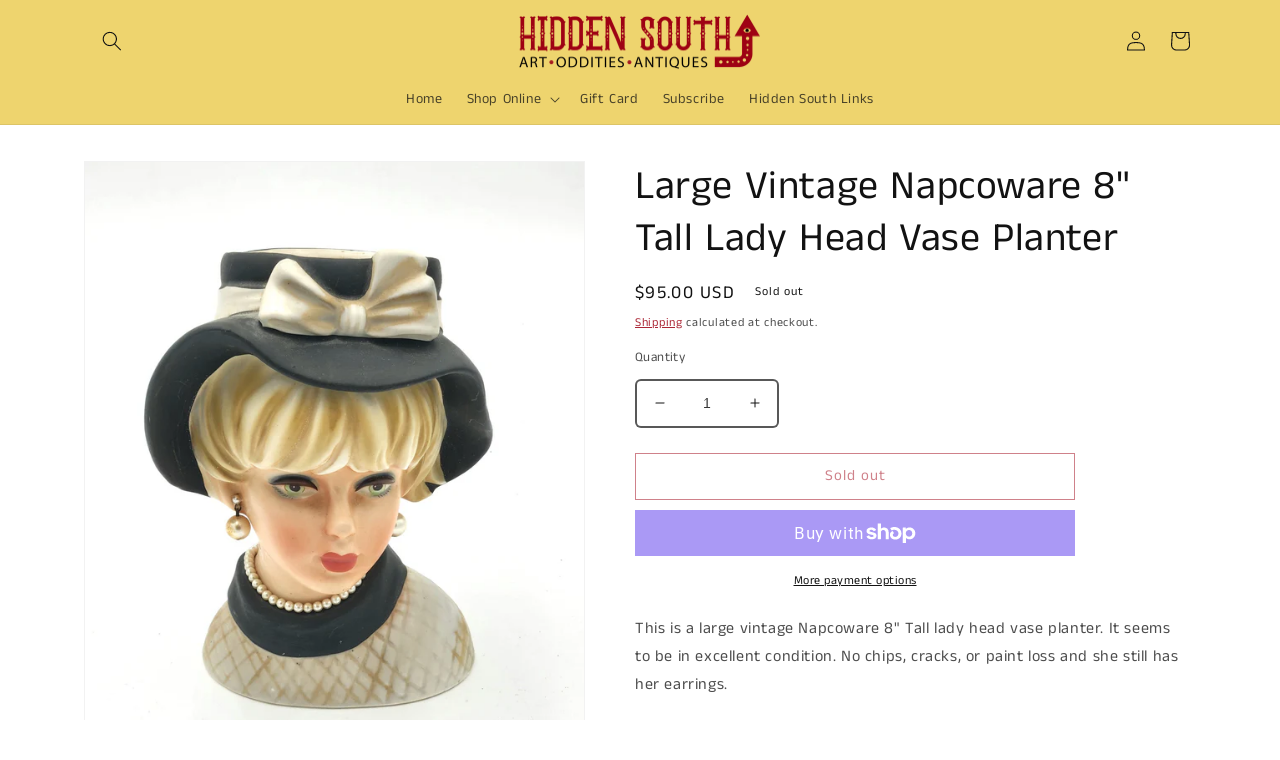

--- FILE ---
content_type: text/html; charset=utf-8
request_url: https://thehiddensouth.com/products/large-vintage-napcoware-8-tall-lady-head-vase-planter
body_size: 26037
content:
<!doctype html>
<html class="no-js" lang="en">
  <head>
    <meta charset="utf-8">
    <meta http-equiv="X-UA-Compatible" content="IE=edge">
    <meta name="viewport" content="width=device-width,initial-scale=1">
    <meta name="theme-color" content="">
    <link rel="canonical" href="https://thehiddensouth.com/products/large-vintage-napcoware-8-tall-lady-head-vase-planter">
    <link rel="preconnect" href="https://cdn.shopify.com" crossorigin><link rel="icon" type="image/png" href="//thehiddensouth.com/cdn/shop/files/icon.png?crop=center&height=32&v=1671291815&width=32"><link rel="preconnect" href="https://fonts.shopifycdn.com" crossorigin><title>
      Large Vintage Napcoware 8&quot; Tall Lady Head Vase Planter
 &ndash; The Hidden South </title>

    
      <meta name="description" content="This is a large vintage Napcoware 8&quot; Tall lady head vase planter. It seems to be in excellent condition. No chips, cracks, or paint loss and she still has her earrings. ">
    

    

<meta property="og:site_name" content="The Hidden South ">
<meta property="og:url" content="https://thehiddensouth.com/products/large-vintage-napcoware-8-tall-lady-head-vase-planter">
<meta property="og:title" content="Large Vintage Napcoware 8&quot; Tall Lady Head Vase Planter">
<meta property="og:type" content="product">
<meta property="og:description" content="This is a large vintage Napcoware 8&quot; Tall lady head vase planter. It seems to be in excellent condition. No chips, cracks, or paint loss and she still has her earrings. "><meta property="og:image" content="http://thehiddensouth.com/cdn/shop/files/55db7bef71d3f7b1c6c55d3d967c2751.jpg?v=1687289412">
  <meta property="og:image:secure_url" content="https://thehiddensouth.com/cdn/shop/files/55db7bef71d3f7b1c6c55d3d967c2751.jpg?v=1687289412">
  <meta property="og:image:width" content="1200">
  <meta property="og:image:height" content="1600"><meta property="og:price:amount" content="95.00">
  <meta property="og:price:currency" content="USD"><meta name="twitter:card" content="summary_large_image">
<meta name="twitter:title" content="Large Vintage Napcoware 8&quot; Tall Lady Head Vase Planter">
<meta name="twitter:description" content="This is a large vintage Napcoware 8&quot; Tall lady head vase planter. It seems to be in excellent condition. No chips, cracks, or paint loss and she still has her earrings. ">


    <script src="//thehiddensouth.com/cdn/shop/t/1/assets/global.js?v=149496944046504657681670850294" defer="defer"></script>
    <script>window.performance && window.performance.mark && window.performance.mark('shopify.content_for_header.start');</script><meta name="facebook-domain-verification" content="guad9wbyqaf5mc1y8awzejj8eoii84">
<meta name="google-site-verification" content="RIGHXwB0MpRL84j-4dhKSbu2u7ysiv4resHVKl3N1b8">
<meta id="shopify-digital-wallet" name="shopify-digital-wallet" content="/69136843052/digital_wallets/dialog">
<meta name="shopify-checkout-api-token" content="7c59ff24b7b05a9fac4b6a5fd1c9c0f1">
<meta id="in-context-paypal-metadata" data-shop-id="69136843052" data-venmo-supported="false" data-environment="production" data-locale="en_US" data-paypal-v4="true" data-currency="USD">
<link rel="alternate" type="application/json+oembed" href="https://thehiddensouth.com/products/large-vintage-napcoware-8-tall-lady-head-vase-planter.oembed">
<script async="async" src="/checkouts/internal/preloads.js?locale=en-US"></script>
<link rel="preconnect" href="https://shop.app" crossorigin="anonymous">
<script async="async" src="https://shop.app/checkouts/internal/preloads.js?locale=en-US&shop_id=69136843052" crossorigin="anonymous"></script>
<script id="apple-pay-shop-capabilities" type="application/json">{"shopId":69136843052,"countryCode":"US","currencyCode":"USD","merchantCapabilities":["supports3DS"],"merchantId":"gid:\/\/shopify\/Shop\/69136843052","merchantName":"The Hidden South ","requiredBillingContactFields":["postalAddress","email"],"requiredShippingContactFields":["postalAddress","email"],"shippingType":"shipping","supportedNetworks":["visa","masterCard","amex","discover","elo","jcb"],"total":{"type":"pending","label":"The Hidden South ","amount":"1.00"},"shopifyPaymentsEnabled":true,"supportsSubscriptions":true}</script>
<script id="shopify-features" type="application/json">{"accessToken":"7c59ff24b7b05a9fac4b6a5fd1c9c0f1","betas":["rich-media-storefront-analytics"],"domain":"thehiddensouth.com","predictiveSearch":true,"shopId":69136843052,"locale":"en"}</script>
<script>var Shopify = Shopify || {};
Shopify.shop = "312cde-2.myshopify.com";
Shopify.locale = "en";
Shopify.currency = {"active":"USD","rate":"1.0"};
Shopify.country = "US";
Shopify.theme = {"name":"Dawn","id":139592302892,"schema_name":"Dawn","schema_version":"7.0.1","theme_store_id":887,"role":"main"};
Shopify.theme.handle = "null";
Shopify.theme.style = {"id":null,"handle":null};
Shopify.cdnHost = "thehiddensouth.com/cdn";
Shopify.routes = Shopify.routes || {};
Shopify.routes.root = "/";</script>
<script type="module">!function(o){(o.Shopify=o.Shopify||{}).modules=!0}(window);</script>
<script>!function(o){function n(){var o=[];function n(){o.push(Array.prototype.slice.apply(arguments))}return n.q=o,n}var t=o.Shopify=o.Shopify||{};t.loadFeatures=n(),t.autoloadFeatures=n()}(window);</script>
<script>
  window.ShopifyPay = window.ShopifyPay || {};
  window.ShopifyPay.apiHost = "shop.app\/pay";
  window.ShopifyPay.redirectState = null;
</script>
<script id="shop-js-analytics" type="application/json">{"pageType":"product"}</script>
<script defer="defer" async type="module" src="//thehiddensouth.com/cdn/shopifycloud/shop-js/modules/v2/client.init-shop-cart-sync_BdyHc3Nr.en.esm.js"></script>
<script defer="defer" async type="module" src="//thehiddensouth.com/cdn/shopifycloud/shop-js/modules/v2/chunk.common_Daul8nwZ.esm.js"></script>
<script type="module">
  await import("//thehiddensouth.com/cdn/shopifycloud/shop-js/modules/v2/client.init-shop-cart-sync_BdyHc3Nr.en.esm.js");
await import("//thehiddensouth.com/cdn/shopifycloud/shop-js/modules/v2/chunk.common_Daul8nwZ.esm.js");

  window.Shopify.SignInWithShop?.initShopCartSync?.({"fedCMEnabled":true,"windoidEnabled":true});

</script>
<script defer="defer" async type="module" src="//thehiddensouth.com/cdn/shopifycloud/shop-js/modules/v2/client.payment-terms_MV4M3zvL.en.esm.js"></script>
<script defer="defer" async type="module" src="//thehiddensouth.com/cdn/shopifycloud/shop-js/modules/v2/chunk.common_Daul8nwZ.esm.js"></script>
<script defer="defer" async type="module" src="//thehiddensouth.com/cdn/shopifycloud/shop-js/modules/v2/chunk.modal_CQq8HTM6.esm.js"></script>
<script type="module">
  await import("//thehiddensouth.com/cdn/shopifycloud/shop-js/modules/v2/client.payment-terms_MV4M3zvL.en.esm.js");
await import("//thehiddensouth.com/cdn/shopifycloud/shop-js/modules/v2/chunk.common_Daul8nwZ.esm.js");
await import("//thehiddensouth.com/cdn/shopifycloud/shop-js/modules/v2/chunk.modal_CQq8HTM6.esm.js");

  
</script>
<script>
  window.Shopify = window.Shopify || {};
  if (!window.Shopify.featureAssets) window.Shopify.featureAssets = {};
  window.Shopify.featureAssets['shop-js'] = {"shop-cart-sync":["modules/v2/client.shop-cart-sync_QYOiDySF.en.esm.js","modules/v2/chunk.common_Daul8nwZ.esm.js"],"init-fed-cm":["modules/v2/client.init-fed-cm_DchLp9rc.en.esm.js","modules/v2/chunk.common_Daul8nwZ.esm.js"],"shop-button":["modules/v2/client.shop-button_OV7bAJc5.en.esm.js","modules/v2/chunk.common_Daul8nwZ.esm.js"],"init-windoid":["modules/v2/client.init-windoid_DwxFKQ8e.en.esm.js","modules/v2/chunk.common_Daul8nwZ.esm.js"],"shop-cash-offers":["modules/v2/client.shop-cash-offers_DWtL6Bq3.en.esm.js","modules/v2/chunk.common_Daul8nwZ.esm.js","modules/v2/chunk.modal_CQq8HTM6.esm.js"],"shop-toast-manager":["modules/v2/client.shop-toast-manager_CX9r1SjA.en.esm.js","modules/v2/chunk.common_Daul8nwZ.esm.js"],"init-shop-email-lookup-coordinator":["modules/v2/client.init-shop-email-lookup-coordinator_UhKnw74l.en.esm.js","modules/v2/chunk.common_Daul8nwZ.esm.js"],"pay-button":["modules/v2/client.pay-button_DzxNnLDY.en.esm.js","modules/v2/chunk.common_Daul8nwZ.esm.js"],"avatar":["modules/v2/client.avatar_BTnouDA3.en.esm.js"],"init-shop-cart-sync":["modules/v2/client.init-shop-cart-sync_BdyHc3Nr.en.esm.js","modules/v2/chunk.common_Daul8nwZ.esm.js"],"shop-login-button":["modules/v2/client.shop-login-button_D8B466_1.en.esm.js","modules/v2/chunk.common_Daul8nwZ.esm.js","modules/v2/chunk.modal_CQq8HTM6.esm.js"],"init-customer-accounts-sign-up":["modules/v2/client.init-customer-accounts-sign-up_C8fpPm4i.en.esm.js","modules/v2/client.shop-login-button_D8B466_1.en.esm.js","modules/v2/chunk.common_Daul8nwZ.esm.js","modules/v2/chunk.modal_CQq8HTM6.esm.js"],"init-shop-for-new-customer-accounts":["modules/v2/client.init-shop-for-new-customer-accounts_CVTO0Ztu.en.esm.js","modules/v2/client.shop-login-button_D8B466_1.en.esm.js","modules/v2/chunk.common_Daul8nwZ.esm.js","modules/v2/chunk.modal_CQq8HTM6.esm.js"],"init-customer-accounts":["modules/v2/client.init-customer-accounts_dRgKMfrE.en.esm.js","modules/v2/client.shop-login-button_D8B466_1.en.esm.js","modules/v2/chunk.common_Daul8nwZ.esm.js","modules/v2/chunk.modal_CQq8HTM6.esm.js"],"shop-follow-button":["modules/v2/client.shop-follow-button_CkZpjEct.en.esm.js","modules/v2/chunk.common_Daul8nwZ.esm.js","modules/v2/chunk.modal_CQq8HTM6.esm.js"],"lead-capture":["modules/v2/client.lead-capture_BntHBhfp.en.esm.js","modules/v2/chunk.common_Daul8nwZ.esm.js","modules/v2/chunk.modal_CQq8HTM6.esm.js"],"checkout-modal":["modules/v2/client.checkout-modal_CfxcYbTm.en.esm.js","modules/v2/chunk.common_Daul8nwZ.esm.js","modules/v2/chunk.modal_CQq8HTM6.esm.js"],"shop-login":["modules/v2/client.shop-login_Da4GZ2H6.en.esm.js","modules/v2/chunk.common_Daul8nwZ.esm.js","modules/v2/chunk.modal_CQq8HTM6.esm.js"],"payment-terms":["modules/v2/client.payment-terms_MV4M3zvL.en.esm.js","modules/v2/chunk.common_Daul8nwZ.esm.js","modules/v2/chunk.modal_CQq8HTM6.esm.js"]};
</script>
<script id="__st">var __st={"a":69136843052,"offset":-21600,"reqid":"233d908b-5b61-4353-9bd4-3ece42770ef9-1768999876","pageurl":"thehiddensouth.com\/products\/large-vintage-napcoware-8-tall-lady-head-vase-planter","u":"ab3ac1bed599","p":"product","rtyp":"product","rid":8404314489132};</script>
<script>window.ShopifyPaypalV4VisibilityTracking = true;</script>
<script id="captcha-bootstrap">!function(){'use strict';const t='contact',e='account',n='new_comment',o=[[t,t],['blogs',n],['comments',n],[t,'customer']],c=[[e,'customer_login'],[e,'guest_login'],[e,'recover_customer_password'],[e,'create_customer']],r=t=>t.map((([t,e])=>`form[action*='/${t}']:not([data-nocaptcha='true']) input[name='form_type'][value='${e}']`)).join(','),a=t=>()=>t?[...document.querySelectorAll(t)].map((t=>t.form)):[];function s(){const t=[...o],e=r(t);return a(e)}const i='password',u='form_key',d=['recaptcha-v3-token','g-recaptcha-response','h-captcha-response',i],f=()=>{try{return window.sessionStorage}catch{return}},m='__shopify_v',_=t=>t.elements[u];function p(t,e,n=!1){try{const o=window.sessionStorage,c=JSON.parse(o.getItem(e)),{data:r}=function(t){const{data:e,action:n}=t;return t[m]||n?{data:e,action:n}:{data:t,action:n}}(c);for(const[e,n]of Object.entries(r))t.elements[e]&&(t.elements[e].value=n);n&&o.removeItem(e)}catch(o){console.error('form repopulation failed',{error:o})}}const l='form_type',E='cptcha';function T(t){t.dataset[E]=!0}const w=window,h=w.document,L='Shopify',v='ce_forms',y='captcha';let A=!1;((t,e)=>{const n=(g='f06e6c50-85a8-45c8-87d0-21a2b65856fe',I='https://cdn.shopify.com/shopifycloud/storefront-forms-hcaptcha/ce_storefront_forms_captcha_hcaptcha.v1.5.2.iife.js',D={infoText:'Protected by hCaptcha',privacyText:'Privacy',termsText:'Terms'},(t,e,n)=>{const o=w[L][v],c=o.bindForm;if(c)return c(t,g,e,D).then(n);var r;o.q.push([[t,g,e,D],n]),r=I,A||(h.body.append(Object.assign(h.createElement('script'),{id:'captcha-provider',async:!0,src:r})),A=!0)});var g,I,D;w[L]=w[L]||{},w[L][v]=w[L][v]||{},w[L][v].q=[],w[L][y]=w[L][y]||{},w[L][y].protect=function(t,e){n(t,void 0,e),T(t)},Object.freeze(w[L][y]),function(t,e,n,w,h,L){const[v,y,A,g]=function(t,e,n){const i=e?o:[],u=t?c:[],d=[...i,...u],f=r(d),m=r(i),_=r(d.filter((([t,e])=>n.includes(e))));return[a(f),a(m),a(_),s()]}(w,h,L),I=t=>{const e=t.target;return e instanceof HTMLFormElement?e:e&&e.form},D=t=>v().includes(t);t.addEventListener('submit',(t=>{const e=I(t);if(!e)return;const n=D(e)&&!e.dataset.hcaptchaBound&&!e.dataset.recaptchaBound,o=_(e),c=g().includes(e)&&(!o||!o.value);(n||c)&&t.preventDefault(),c&&!n&&(function(t){try{if(!f())return;!function(t){const e=f();if(!e)return;const n=_(t);if(!n)return;const o=n.value;o&&e.removeItem(o)}(t);const e=Array.from(Array(32),(()=>Math.random().toString(36)[2])).join('');!function(t,e){_(t)||t.append(Object.assign(document.createElement('input'),{type:'hidden',name:u})),t.elements[u].value=e}(t,e),function(t,e){const n=f();if(!n)return;const o=[...t.querySelectorAll(`input[type='${i}']`)].map((({name:t})=>t)),c=[...d,...o],r={};for(const[a,s]of new FormData(t).entries())c.includes(a)||(r[a]=s);n.setItem(e,JSON.stringify({[m]:1,action:t.action,data:r}))}(t,e)}catch(e){console.error('failed to persist form',e)}}(e),e.submit())}));const S=(t,e)=>{t&&!t.dataset[E]&&(n(t,e.some((e=>e===t))),T(t))};for(const o of['focusin','change'])t.addEventListener(o,(t=>{const e=I(t);D(e)&&S(e,y())}));const B=e.get('form_key'),M=e.get(l),P=B&&M;t.addEventListener('DOMContentLoaded',(()=>{const t=y();if(P)for(const e of t)e.elements[l].value===M&&p(e,B);[...new Set([...A(),...v().filter((t=>'true'===t.dataset.shopifyCaptcha))])].forEach((e=>S(e,t)))}))}(h,new URLSearchParams(w.location.search),n,t,e,['guest_login'])})(!0,!0)}();</script>
<script integrity="sha256-4kQ18oKyAcykRKYeNunJcIwy7WH5gtpwJnB7kiuLZ1E=" data-source-attribution="shopify.loadfeatures" defer="defer" src="//thehiddensouth.com/cdn/shopifycloud/storefront/assets/storefront/load_feature-a0a9edcb.js" crossorigin="anonymous"></script>
<script crossorigin="anonymous" defer="defer" src="//thehiddensouth.com/cdn/shopifycloud/storefront/assets/shopify_pay/storefront-65b4c6d7.js?v=20250812"></script>
<script data-source-attribution="shopify.dynamic_checkout.dynamic.init">var Shopify=Shopify||{};Shopify.PaymentButton=Shopify.PaymentButton||{isStorefrontPortableWallets:!0,init:function(){window.Shopify.PaymentButton.init=function(){};var t=document.createElement("script");t.src="https://thehiddensouth.com/cdn/shopifycloud/portable-wallets/latest/portable-wallets.en.js",t.type="module",document.head.appendChild(t)}};
</script>
<script data-source-attribution="shopify.dynamic_checkout.buyer_consent">
  function portableWalletsHideBuyerConsent(e){var t=document.getElementById("shopify-buyer-consent"),n=document.getElementById("shopify-subscription-policy-button");t&&n&&(t.classList.add("hidden"),t.setAttribute("aria-hidden","true"),n.removeEventListener("click",e))}function portableWalletsShowBuyerConsent(e){var t=document.getElementById("shopify-buyer-consent"),n=document.getElementById("shopify-subscription-policy-button");t&&n&&(t.classList.remove("hidden"),t.removeAttribute("aria-hidden"),n.addEventListener("click",e))}window.Shopify?.PaymentButton&&(window.Shopify.PaymentButton.hideBuyerConsent=portableWalletsHideBuyerConsent,window.Shopify.PaymentButton.showBuyerConsent=portableWalletsShowBuyerConsent);
</script>
<script>
  function portableWalletsCleanup(e){e&&e.src&&console.error("Failed to load portable wallets script "+e.src);var t=document.querySelectorAll("shopify-accelerated-checkout .shopify-payment-button__skeleton, shopify-accelerated-checkout-cart .wallet-cart-button__skeleton"),e=document.getElementById("shopify-buyer-consent");for(let e=0;e<t.length;e++)t[e].remove();e&&e.remove()}function portableWalletsNotLoadedAsModule(e){e instanceof ErrorEvent&&"string"==typeof e.message&&e.message.includes("import.meta")&&"string"==typeof e.filename&&e.filename.includes("portable-wallets")&&(window.removeEventListener("error",portableWalletsNotLoadedAsModule),window.Shopify.PaymentButton.failedToLoad=e,"loading"===document.readyState?document.addEventListener("DOMContentLoaded",window.Shopify.PaymentButton.init):window.Shopify.PaymentButton.init())}window.addEventListener("error",portableWalletsNotLoadedAsModule);
</script>

<script type="module" src="https://thehiddensouth.com/cdn/shopifycloud/portable-wallets/latest/portable-wallets.en.js" onError="portableWalletsCleanup(this)" crossorigin="anonymous"></script>
<script nomodule>
  document.addEventListener("DOMContentLoaded", portableWalletsCleanup);
</script>

<link id="shopify-accelerated-checkout-styles" rel="stylesheet" media="screen" href="https://thehiddensouth.com/cdn/shopifycloud/portable-wallets/latest/accelerated-checkout-backwards-compat.css" crossorigin="anonymous">
<style id="shopify-accelerated-checkout-cart">
        #shopify-buyer-consent {
  margin-top: 1em;
  display: inline-block;
  width: 100%;
}

#shopify-buyer-consent.hidden {
  display: none;
}

#shopify-subscription-policy-button {
  background: none;
  border: none;
  padding: 0;
  text-decoration: underline;
  font-size: inherit;
  cursor: pointer;
}

#shopify-subscription-policy-button::before {
  box-shadow: none;
}

      </style>
<script id="sections-script" data-sections="header,footer" defer="defer" src="//thehiddensouth.com/cdn/shop/t/1/compiled_assets/scripts.js?v=721"></script>
<script>window.performance && window.performance.mark && window.performance.mark('shopify.content_for_header.end');</script>


    <style data-shopify>
      @font-face {
  font-family: "Anek Tamil";
  font-weight: 400;
  font-style: normal;
  font-display: swap;
  src: url("//thehiddensouth.com/cdn/fonts/anek_tamil/anektamil_n4.2c907daa645b7bbf6285dac0733760f08d99f2ba.woff2") format("woff2"),
       url("//thehiddensouth.com/cdn/fonts/anek_tamil/anektamil_n4.58d2b7d33afb43473289c2390c1128013680474b.woff") format("woff");
}

      @font-face {
  font-family: "Anek Tamil";
  font-weight: 700;
  font-style: normal;
  font-display: swap;
  src: url("//thehiddensouth.com/cdn/fonts/anek_tamil/anektamil_n7.31f19f849e399606944d7e18afb0d939020205cb.woff2") format("woff2"),
       url("//thehiddensouth.com/cdn/fonts/anek_tamil/anektamil_n7.3814c59b267d611330450a8e339987d5bc311032.woff") format("woff");
}

      
      
      @font-face {
  font-family: "Anek Tamil";
  font-weight: 400;
  font-style: normal;
  font-display: swap;
  src: url("//thehiddensouth.com/cdn/fonts/anek_tamil/anektamil_n4.2c907daa645b7bbf6285dac0733760f08d99f2ba.woff2") format("woff2"),
       url("//thehiddensouth.com/cdn/fonts/anek_tamil/anektamil_n4.58d2b7d33afb43473289c2390c1128013680474b.woff") format("woff");
}


      :root {
        --font-body-family: "Anek Tamil", sans-serif;
        --font-body-style: normal;
        --font-body-weight: 400;
        --font-body-weight-bold: 700;

        --font-heading-family: "Anek Tamil", sans-serif;
        --font-heading-style: normal;
        --font-heading-weight: 400;

        --font-body-scale: 1.0;
        --font-heading-scale: 1.0;

        --color-base-text: 18, 18, 18;
        --color-shadow: 18, 18, 18;
        --color-base-background-1: 255, 255, 255;
        --color-base-background-2: 238, 212, 110;
        --color-base-solid-button-labels: 238, 212, 110;
        --color-base-outline-button-labels: 158, 2, 20;
        --color-base-accent-1: 158, 2, 20;
        --color-base-accent-2: 238, 212, 110;
        --payment-terms-background-color: #ffffff;

        --gradient-base-background-1: #ffffff;
        --gradient-base-background-2: #eed46e;
        --gradient-base-accent-1: #9e0214;
        --gradient-base-accent-2: #eed46e;

        --media-padding: px;
        --media-border-opacity: 0.05;
        --media-border-width: 1px;
        --media-radius: 0px;
        --media-shadow-opacity: 0.0;
        --media-shadow-horizontal-offset: 0px;
        --media-shadow-vertical-offset: 4px;
        --media-shadow-blur-radius: 5px;
        --media-shadow-visible: 0;

        --page-width: 120rem;
        --page-width-margin: 0rem;

        --product-card-image-padding: 0.0rem;
        --product-card-corner-radius: 0.0rem;
        --product-card-text-alignment: left;
        --product-card-border-width: 0.0rem;
        --product-card-border-opacity: 0.1;
        --product-card-shadow-opacity: 0.0;
        --product-card-shadow-visible: 0;
        --product-card-shadow-horizontal-offset: 0.0rem;
        --product-card-shadow-vertical-offset: 0.4rem;
        --product-card-shadow-blur-radius: 0.5rem;

        --collection-card-image-padding: 0.0rem;
        --collection-card-corner-radius: 0.0rem;
        --collection-card-text-alignment: left;
        --collection-card-border-width: 0.0rem;
        --collection-card-border-opacity: 0.1;
        --collection-card-shadow-opacity: 0.0;
        --collection-card-shadow-visible: 0;
        --collection-card-shadow-horizontal-offset: 0.0rem;
        --collection-card-shadow-vertical-offset: 0.4rem;
        --collection-card-shadow-blur-radius: 0.5rem;

        --blog-card-image-padding: 0.0rem;
        --blog-card-corner-radius: 0.0rem;
        --blog-card-text-alignment: left;
        --blog-card-border-width: 0.0rem;
        --blog-card-border-opacity: 0.1;
        --blog-card-shadow-opacity: 0.0;
        --blog-card-shadow-visible: 0;
        --blog-card-shadow-horizontal-offset: 0.0rem;
        --blog-card-shadow-vertical-offset: -0.6rem;
        --blog-card-shadow-blur-radius: 0.5rem;

        --badge-corner-radius: 4.0rem;

        --popup-border-width: 1px;
        --popup-border-opacity: 0.1;
        --popup-corner-radius: 0px;
        --popup-shadow-opacity: 0.0;
        --popup-shadow-horizontal-offset: 0px;
        --popup-shadow-vertical-offset: 4px;
        --popup-shadow-blur-radius: 5px;

        --drawer-border-width: 1px;
        --drawer-border-opacity: 0.1;
        --drawer-shadow-opacity: 0.0;
        --drawer-shadow-horizontal-offset: 0px;
        --drawer-shadow-vertical-offset: 4px;
        --drawer-shadow-blur-radius: 5px;

        --spacing-sections-desktop: 0px;
        --spacing-sections-mobile: 0px;

        --grid-desktop-vertical-spacing: 12px;
        --grid-desktop-horizontal-spacing: 12px;
        --grid-mobile-vertical-spacing: 6px;
        --grid-mobile-horizontal-spacing: 6px;

        --text-boxes-border-opacity: 0.1;
        --text-boxes-border-width: 0px;
        --text-boxes-radius: 0px;
        --text-boxes-shadow-opacity: 0.0;
        --text-boxes-shadow-visible: 0;
        --text-boxes-shadow-horizontal-offset: 0px;
        --text-boxes-shadow-vertical-offset: 4px;
        --text-boxes-shadow-blur-radius: 5px;

        --buttons-radius: 0px;
        --buttons-radius-outset: 0px;
        --buttons-border-width: 1px;
        --buttons-border-opacity: 1.0;
        --buttons-shadow-opacity: 0.0;
        --buttons-shadow-visible: 0;
        --buttons-shadow-horizontal-offset: 0px;
        --buttons-shadow-vertical-offset: 4px;
        --buttons-shadow-blur-radius: 5px;
        --buttons-border-offset: 0px;

        --inputs-radius: 4px;
        --inputs-border-width: 2px;
        --inputs-border-opacity: 0.7;
        --inputs-shadow-opacity: 0.0;
        --inputs-shadow-horizontal-offset: 0px;
        --inputs-margin-offset: 0px;
        --inputs-shadow-vertical-offset: -6px;
        --inputs-shadow-blur-radius: 5px;
        --inputs-radius-outset: 6px;

        --variant-pills-radius: 40px;
        --variant-pills-border-width: 1px;
        --variant-pills-border-opacity: 0.55;
        --variant-pills-shadow-opacity: 0.0;
        --variant-pills-shadow-horizontal-offset: 0px;
        --variant-pills-shadow-vertical-offset: 4px;
        --variant-pills-shadow-blur-radius: 5px;
      }

      *,
      *::before,
      *::after {
        box-sizing: inherit;
      }

      html {
        box-sizing: border-box;
        font-size: calc(var(--font-body-scale) * 62.5%);
        height: 100%;
      }

      body {
        display: grid;
        grid-template-rows: auto auto 1fr auto;
        grid-template-columns: 100%;
        min-height: 100%;
        margin: 0;
        font-size: 1.5rem;
        letter-spacing: 0.06rem;
        line-height: calc(1 + 0.8 / var(--font-body-scale));
        font-family: var(--font-body-family);
        font-style: var(--font-body-style);
        font-weight: var(--font-body-weight);
      }

      @media screen and (min-width: 750px) {
        body {
          font-size: 1.6rem;
        }
      }
    </style>

    <link href="//thehiddensouth.com/cdn/shop/t/1/assets/base.css?v=180920763888510371511727229652" rel="stylesheet" type="text/css" media="all" />
<link rel="preload" as="font" href="//thehiddensouth.com/cdn/fonts/anek_tamil/anektamil_n4.2c907daa645b7bbf6285dac0733760f08d99f2ba.woff2" type="font/woff2" crossorigin><link rel="preload" as="font" href="//thehiddensouth.com/cdn/fonts/anek_tamil/anektamil_n4.2c907daa645b7bbf6285dac0733760f08d99f2ba.woff2" type="font/woff2" crossorigin><link rel="stylesheet" href="//thehiddensouth.com/cdn/shop/t/1/assets/component-predictive-search.css?v=83512081251802922551670850289" media="print" onload="this.media='all'"><script>document.documentElement.className = document.documentElement.className.replace('no-js', 'js');
    if (Shopify.designMode) {
      document.documentElement.classList.add('shopify-design-mode');
    }
    </script>
  <link href="https://monorail-edge.shopifysvc.com" rel="dns-prefetch">
<script>(function(){if ("sendBeacon" in navigator && "performance" in window) {try {var session_token_from_headers = performance.getEntriesByType('navigation')[0].serverTiming.find(x => x.name == '_s').description;} catch {var session_token_from_headers = undefined;}var session_cookie_matches = document.cookie.match(/_shopify_s=([^;]*)/);var session_token_from_cookie = session_cookie_matches && session_cookie_matches.length === 2 ? session_cookie_matches[1] : "";var session_token = session_token_from_headers || session_token_from_cookie || "";function handle_abandonment_event(e) {var entries = performance.getEntries().filter(function(entry) {return /monorail-edge.shopifysvc.com/.test(entry.name);});if (!window.abandonment_tracked && entries.length === 0) {window.abandonment_tracked = true;var currentMs = Date.now();var navigation_start = performance.timing.navigationStart;var payload = {shop_id: 69136843052,url: window.location.href,navigation_start,duration: currentMs - navigation_start,session_token,page_type: "product"};window.navigator.sendBeacon("https://monorail-edge.shopifysvc.com/v1/produce", JSON.stringify({schema_id: "online_store_buyer_site_abandonment/1.1",payload: payload,metadata: {event_created_at_ms: currentMs,event_sent_at_ms: currentMs}}));}}window.addEventListener('pagehide', handle_abandonment_event);}}());</script>
<script id="web-pixels-manager-setup">(function e(e,d,r,n,o){if(void 0===o&&(o={}),!Boolean(null===(a=null===(i=window.Shopify)||void 0===i?void 0:i.analytics)||void 0===a?void 0:a.replayQueue)){var i,a;window.Shopify=window.Shopify||{};var t=window.Shopify;t.analytics=t.analytics||{};var s=t.analytics;s.replayQueue=[],s.publish=function(e,d,r){return s.replayQueue.push([e,d,r]),!0};try{self.performance.mark("wpm:start")}catch(e){}var l=function(){var e={modern:/Edge?\/(1{2}[4-9]|1[2-9]\d|[2-9]\d{2}|\d{4,})\.\d+(\.\d+|)|Firefox\/(1{2}[4-9]|1[2-9]\d|[2-9]\d{2}|\d{4,})\.\d+(\.\d+|)|Chrom(ium|e)\/(9{2}|\d{3,})\.\d+(\.\d+|)|(Maci|X1{2}).+ Version\/(15\.\d+|(1[6-9]|[2-9]\d|\d{3,})\.\d+)([,.]\d+|)( \(\w+\)|)( Mobile\/\w+|) Safari\/|Chrome.+OPR\/(9{2}|\d{3,})\.\d+\.\d+|(CPU[ +]OS|iPhone[ +]OS|CPU[ +]iPhone|CPU IPhone OS|CPU iPad OS)[ +]+(15[._]\d+|(1[6-9]|[2-9]\d|\d{3,})[._]\d+)([._]\d+|)|Android:?[ /-](13[3-9]|1[4-9]\d|[2-9]\d{2}|\d{4,})(\.\d+|)(\.\d+|)|Android.+Firefox\/(13[5-9]|1[4-9]\d|[2-9]\d{2}|\d{4,})\.\d+(\.\d+|)|Android.+Chrom(ium|e)\/(13[3-9]|1[4-9]\d|[2-9]\d{2}|\d{4,})\.\d+(\.\d+|)|SamsungBrowser\/([2-9]\d|\d{3,})\.\d+/,legacy:/Edge?\/(1[6-9]|[2-9]\d|\d{3,})\.\d+(\.\d+|)|Firefox\/(5[4-9]|[6-9]\d|\d{3,})\.\d+(\.\d+|)|Chrom(ium|e)\/(5[1-9]|[6-9]\d|\d{3,})\.\d+(\.\d+|)([\d.]+$|.*Safari\/(?![\d.]+ Edge\/[\d.]+$))|(Maci|X1{2}).+ Version\/(10\.\d+|(1[1-9]|[2-9]\d|\d{3,})\.\d+)([,.]\d+|)( \(\w+\)|)( Mobile\/\w+|) Safari\/|Chrome.+OPR\/(3[89]|[4-9]\d|\d{3,})\.\d+\.\d+|(CPU[ +]OS|iPhone[ +]OS|CPU[ +]iPhone|CPU IPhone OS|CPU iPad OS)[ +]+(10[._]\d+|(1[1-9]|[2-9]\d|\d{3,})[._]\d+)([._]\d+|)|Android:?[ /-](13[3-9]|1[4-9]\d|[2-9]\d{2}|\d{4,})(\.\d+|)(\.\d+|)|Mobile Safari.+OPR\/([89]\d|\d{3,})\.\d+\.\d+|Android.+Firefox\/(13[5-9]|1[4-9]\d|[2-9]\d{2}|\d{4,})\.\d+(\.\d+|)|Android.+Chrom(ium|e)\/(13[3-9]|1[4-9]\d|[2-9]\d{2}|\d{4,})\.\d+(\.\d+|)|Android.+(UC? ?Browser|UCWEB|U3)[ /]?(15\.([5-9]|\d{2,})|(1[6-9]|[2-9]\d|\d{3,})\.\d+)\.\d+|SamsungBrowser\/(5\.\d+|([6-9]|\d{2,})\.\d+)|Android.+MQ{2}Browser\/(14(\.(9|\d{2,})|)|(1[5-9]|[2-9]\d|\d{3,})(\.\d+|))(\.\d+|)|K[Aa][Ii]OS\/(3\.\d+|([4-9]|\d{2,})\.\d+)(\.\d+|)/},d=e.modern,r=e.legacy,n=navigator.userAgent;return n.match(d)?"modern":n.match(r)?"legacy":"unknown"}(),u="modern"===l?"modern":"legacy",c=(null!=n?n:{modern:"",legacy:""})[u],f=function(e){return[e.baseUrl,"/wpm","/b",e.hashVersion,"modern"===e.buildTarget?"m":"l",".js"].join("")}({baseUrl:d,hashVersion:r,buildTarget:u}),m=function(e){var d=e.version,r=e.bundleTarget,n=e.surface,o=e.pageUrl,i=e.monorailEndpoint;return{emit:function(e){var a=e.status,t=e.errorMsg,s=(new Date).getTime(),l=JSON.stringify({metadata:{event_sent_at_ms:s},events:[{schema_id:"web_pixels_manager_load/3.1",payload:{version:d,bundle_target:r,page_url:o,status:a,surface:n,error_msg:t},metadata:{event_created_at_ms:s}}]});if(!i)return console&&console.warn&&console.warn("[Web Pixels Manager] No Monorail endpoint provided, skipping logging."),!1;try{return self.navigator.sendBeacon.bind(self.navigator)(i,l)}catch(e){}var u=new XMLHttpRequest;try{return u.open("POST",i,!0),u.setRequestHeader("Content-Type","text/plain"),u.send(l),!0}catch(e){return console&&console.warn&&console.warn("[Web Pixels Manager] Got an unhandled error while logging to Monorail."),!1}}}}({version:r,bundleTarget:l,surface:e.surface,pageUrl:self.location.href,monorailEndpoint:e.monorailEndpoint});try{o.browserTarget=l,function(e){var d=e.src,r=e.async,n=void 0===r||r,o=e.onload,i=e.onerror,a=e.sri,t=e.scriptDataAttributes,s=void 0===t?{}:t,l=document.createElement("script"),u=document.querySelector("head"),c=document.querySelector("body");if(l.async=n,l.src=d,a&&(l.integrity=a,l.crossOrigin="anonymous"),s)for(var f in s)if(Object.prototype.hasOwnProperty.call(s,f))try{l.dataset[f]=s[f]}catch(e){}if(o&&l.addEventListener("load",o),i&&l.addEventListener("error",i),u)u.appendChild(l);else{if(!c)throw new Error("Did not find a head or body element to append the script");c.appendChild(l)}}({src:f,async:!0,onload:function(){if(!function(){var e,d;return Boolean(null===(d=null===(e=window.Shopify)||void 0===e?void 0:e.analytics)||void 0===d?void 0:d.initialized)}()){var d=window.webPixelsManager.init(e)||void 0;if(d){var r=window.Shopify.analytics;r.replayQueue.forEach((function(e){var r=e[0],n=e[1],o=e[2];d.publishCustomEvent(r,n,o)})),r.replayQueue=[],r.publish=d.publishCustomEvent,r.visitor=d.visitor,r.initialized=!0}}},onerror:function(){return m.emit({status:"failed",errorMsg:"".concat(f," has failed to load")})},sri:function(e){var d=/^sha384-[A-Za-z0-9+/=]+$/;return"string"==typeof e&&d.test(e)}(c)?c:"",scriptDataAttributes:o}),m.emit({status:"loading"})}catch(e){m.emit({status:"failed",errorMsg:(null==e?void 0:e.message)||"Unknown error"})}}})({shopId: 69136843052,storefrontBaseUrl: "https://thehiddensouth.com",extensionsBaseUrl: "https://extensions.shopifycdn.com/cdn/shopifycloud/web-pixels-manager",monorailEndpoint: "https://monorail-edge.shopifysvc.com/unstable/produce_batch",surface: "storefront-renderer",enabledBetaFlags: ["2dca8a86"],webPixelsConfigList: [{"id":"868024620","configuration":"{\"config\":\"{\\\"google_tag_ids\\\":[\\\"G-HN68GWN1YZ\\\",\\\"GT-NNZ39LD8\\\"],\\\"target_country\\\":\\\"US\\\",\\\"gtag_events\\\":[{\\\"type\\\":\\\"search\\\",\\\"action_label\\\":\\\"G-HN68GWN1YZ\\\"},{\\\"type\\\":\\\"begin_checkout\\\",\\\"action_label\\\":\\\"G-HN68GWN1YZ\\\"},{\\\"type\\\":\\\"view_item\\\",\\\"action_label\\\":[\\\"G-HN68GWN1YZ\\\",\\\"MC-R2BFMJZXM5\\\"]},{\\\"type\\\":\\\"purchase\\\",\\\"action_label\\\":[\\\"G-HN68GWN1YZ\\\",\\\"MC-R2BFMJZXM5\\\"]},{\\\"type\\\":\\\"page_view\\\",\\\"action_label\\\":[\\\"G-HN68GWN1YZ\\\",\\\"MC-R2BFMJZXM5\\\"]},{\\\"type\\\":\\\"add_payment_info\\\",\\\"action_label\\\":\\\"G-HN68GWN1YZ\\\"},{\\\"type\\\":\\\"add_to_cart\\\",\\\"action_label\\\":\\\"G-HN68GWN1YZ\\\"}],\\\"enable_monitoring_mode\\\":false}\"}","eventPayloadVersion":"v1","runtimeContext":"OPEN","scriptVersion":"b2a88bafab3e21179ed38636efcd8a93","type":"APP","apiClientId":1780363,"privacyPurposes":[],"dataSharingAdjustments":{"protectedCustomerApprovalScopes":["read_customer_address","read_customer_email","read_customer_name","read_customer_personal_data","read_customer_phone"]}},{"id":"404095276","configuration":"{\"pixel_id\":\"541294747881445\",\"pixel_type\":\"facebook_pixel\",\"metaapp_system_user_token\":\"-\"}","eventPayloadVersion":"v1","runtimeContext":"OPEN","scriptVersion":"ca16bc87fe92b6042fbaa3acc2fbdaa6","type":"APP","apiClientId":2329312,"privacyPurposes":["ANALYTICS","MARKETING","SALE_OF_DATA"],"dataSharingAdjustments":{"protectedCustomerApprovalScopes":["read_customer_address","read_customer_email","read_customer_name","read_customer_personal_data","read_customer_phone"]}},{"id":"shopify-app-pixel","configuration":"{}","eventPayloadVersion":"v1","runtimeContext":"STRICT","scriptVersion":"0450","apiClientId":"shopify-pixel","type":"APP","privacyPurposes":["ANALYTICS","MARKETING"]},{"id":"shopify-custom-pixel","eventPayloadVersion":"v1","runtimeContext":"LAX","scriptVersion":"0450","apiClientId":"shopify-pixel","type":"CUSTOM","privacyPurposes":["ANALYTICS","MARKETING"]}],isMerchantRequest: false,initData: {"shop":{"name":"The Hidden South ","paymentSettings":{"currencyCode":"USD"},"myshopifyDomain":"312cde-2.myshopify.com","countryCode":"US","storefrontUrl":"https:\/\/thehiddensouth.com"},"customer":null,"cart":null,"checkout":null,"productVariants":[{"price":{"amount":95.0,"currencyCode":"USD"},"product":{"title":"Large Vintage Napcoware 8\" Tall Lady Head Vase Planter","vendor":"The Hidden South","id":"8404314489132","untranslatedTitle":"Large Vintage Napcoware 8\" Tall Lady Head Vase Planter","url":"\/products\/large-vintage-napcoware-8-tall-lady-head-vase-planter","type":"Unclassified"},"id":"45457989763372","image":{"src":"\/\/thehiddensouth.com\/cdn\/shop\/files\/55db7bef71d3f7b1c6c55d3d967c2751.jpg?v=1687289412"},"sku":"210000010452","title":"Default Title","untranslatedTitle":"Default Title"}],"purchasingCompany":null},},"https://thehiddensouth.com/cdn","fcfee988w5aeb613cpc8e4bc33m6693e112",{"modern":"","legacy":""},{"shopId":"69136843052","storefrontBaseUrl":"https:\/\/thehiddensouth.com","extensionBaseUrl":"https:\/\/extensions.shopifycdn.com\/cdn\/shopifycloud\/web-pixels-manager","surface":"storefront-renderer","enabledBetaFlags":"[\"2dca8a86\"]","isMerchantRequest":"false","hashVersion":"fcfee988w5aeb613cpc8e4bc33m6693e112","publish":"custom","events":"[[\"page_viewed\",{}],[\"product_viewed\",{\"productVariant\":{\"price\":{\"amount\":95.0,\"currencyCode\":\"USD\"},\"product\":{\"title\":\"Large Vintage Napcoware 8\\\" Tall Lady Head Vase Planter\",\"vendor\":\"The Hidden South\",\"id\":\"8404314489132\",\"untranslatedTitle\":\"Large Vintage Napcoware 8\\\" Tall Lady Head Vase Planter\",\"url\":\"\/products\/large-vintage-napcoware-8-tall-lady-head-vase-planter\",\"type\":\"Unclassified\"},\"id\":\"45457989763372\",\"image\":{\"src\":\"\/\/thehiddensouth.com\/cdn\/shop\/files\/55db7bef71d3f7b1c6c55d3d967c2751.jpg?v=1687289412\"},\"sku\":\"210000010452\",\"title\":\"Default Title\",\"untranslatedTitle\":\"Default Title\"}}]]"});</script><script>
  window.ShopifyAnalytics = window.ShopifyAnalytics || {};
  window.ShopifyAnalytics.meta = window.ShopifyAnalytics.meta || {};
  window.ShopifyAnalytics.meta.currency = 'USD';
  var meta = {"product":{"id":8404314489132,"gid":"gid:\/\/shopify\/Product\/8404314489132","vendor":"The Hidden South","type":"Unclassified","handle":"large-vintage-napcoware-8-tall-lady-head-vase-planter","variants":[{"id":45457989763372,"price":9500,"name":"Large Vintage Napcoware 8\" Tall Lady Head Vase Planter","public_title":null,"sku":"210000010452"}],"remote":false},"page":{"pageType":"product","resourceType":"product","resourceId":8404314489132,"requestId":"233d908b-5b61-4353-9bd4-3ece42770ef9-1768999876"}};
  for (var attr in meta) {
    window.ShopifyAnalytics.meta[attr] = meta[attr];
  }
</script>
<script class="analytics">
  (function () {
    var customDocumentWrite = function(content) {
      var jquery = null;

      if (window.jQuery) {
        jquery = window.jQuery;
      } else if (window.Checkout && window.Checkout.$) {
        jquery = window.Checkout.$;
      }

      if (jquery) {
        jquery('body').append(content);
      }
    };

    var hasLoggedConversion = function(token) {
      if (token) {
        return document.cookie.indexOf('loggedConversion=' + token) !== -1;
      }
      return false;
    }

    var setCookieIfConversion = function(token) {
      if (token) {
        var twoMonthsFromNow = new Date(Date.now());
        twoMonthsFromNow.setMonth(twoMonthsFromNow.getMonth() + 2);

        document.cookie = 'loggedConversion=' + token + '; expires=' + twoMonthsFromNow;
      }
    }

    var trekkie = window.ShopifyAnalytics.lib = window.trekkie = window.trekkie || [];
    if (trekkie.integrations) {
      return;
    }
    trekkie.methods = [
      'identify',
      'page',
      'ready',
      'track',
      'trackForm',
      'trackLink'
    ];
    trekkie.factory = function(method) {
      return function() {
        var args = Array.prototype.slice.call(arguments);
        args.unshift(method);
        trekkie.push(args);
        return trekkie;
      };
    };
    for (var i = 0; i < trekkie.methods.length; i++) {
      var key = trekkie.methods[i];
      trekkie[key] = trekkie.factory(key);
    }
    trekkie.load = function(config) {
      trekkie.config = config || {};
      trekkie.config.initialDocumentCookie = document.cookie;
      var first = document.getElementsByTagName('script')[0];
      var script = document.createElement('script');
      script.type = 'text/javascript';
      script.onerror = function(e) {
        var scriptFallback = document.createElement('script');
        scriptFallback.type = 'text/javascript';
        scriptFallback.onerror = function(error) {
                var Monorail = {
      produce: function produce(monorailDomain, schemaId, payload) {
        var currentMs = new Date().getTime();
        var event = {
          schema_id: schemaId,
          payload: payload,
          metadata: {
            event_created_at_ms: currentMs,
            event_sent_at_ms: currentMs
          }
        };
        return Monorail.sendRequest("https://" + monorailDomain + "/v1/produce", JSON.stringify(event));
      },
      sendRequest: function sendRequest(endpointUrl, payload) {
        // Try the sendBeacon API
        if (window && window.navigator && typeof window.navigator.sendBeacon === 'function' && typeof window.Blob === 'function' && !Monorail.isIos12()) {
          var blobData = new window.Blob([payload], {
            type: 'text/plain'
          });

          if (window.navigator.sendBeacon(endpointUrl, blobData)) {
            return true;
          } // sendBeacon was not successful

        } // XHR beacon

        var xhr = new XMLHttpRequest();

        try {
          xhr.open('POST', endpointUrl);
          xhr.setRequestHeader('Content-Type', 'text/plain');
          xhr.send(payload);
        } catch (e) {
          console.log(e);
        }

        return false;
      },
      isIos12: function isIos12() {
        return window.navigator.userAgent.lastIndexOf('iPhone; CPU iPhone OS 12_') !== -1 || window.navigator.userAgent.lastIndexOf('iPad; CPU OS 12_') !== -1;
      }
    };
    Monorail.produce('monorail-edge.shopifysvc.com',
      'trekkie_storefront_load_errors/1.1',
      {shop_id: 69136843052,
      theme_id: 139592302892,
      app_name: "storefront",
      context_url: window.location.href,
      source_url: "//thehiddensouth.com/cdn/s/trekkie.storefront.cd680fe47e6c39ca5d5df5f0a32d569bc48c0f27.min.js"});

        };
        scriptFallback.async = true;
        scriptFallback.src = '//thehiddensouth.com/cdn/s/trekkie.storefront.cd680fe47e6c39ca5d5df5f0a32d569bc48c0f27.min.js';
        first.parentNode.insertBefore(scriptFallback, first);
      };
      script.async = true;
      script.src = '//thehiddensouth.com/cdn/s/trekkie.storefront.cd680fe47e6c39ca5d5df5f0a32d569bc48c0f27.min.js';
      first.parentNode.insertBefore(script, first);
    };
    trekkie.load(
      {"Trekkie":{"appName":"storefront","development":false,"defaultAttributes":{"shopId":69136843052,"isMerchantRequest":null,"themeId":139592302892,"themeCityHash":"12909356631705620762","contentLanguage":"en","currency":"USD","eventMetadataId":"df75e202-338d-4169-a2ab-f3f12ddcdac7"},"isServerSideCookieWritingEnabled":true,"monorailRegion":"shop_domain","enabledBetaFlags":["65f19447"]},"Session Attribution":{},"S2S":{"facebookCapiEnabled":true,"source":"trekkie-storefront-renderer","apiClientId":580111}}
    );

    var loaded = false;
    trekkie.ready(function() {
      if (loaded) return;
      loaded = true;

      window.ShopifyAnalytics.lib = window.trekkie;

      var originalDocumentWrite = document.write;
      document.write = customDocumentWrite;
      try { window.ShopifyAnalytics.merchantGoogleAnalytics.call(this); } catch(error) {};
      document.write = originalDocumentWrite;

      window.ShopifyAnalytics.lib.page(null,{"pageType":"product","resourceType":"product","resourceId":8404314489132,"requestId":"233d908b-5b61-4353-9bd4-3ece42770ef9-1768999876","shopifyEmitted":true});

      var match = window.location.pathname.match(/checkouts\/(.+)\/(thank_you|post_purchase)/)
      var token = match? match[1]: undefined;
      if (!hasLoggedConversion(token)) {
        setCookieIfConversion(token);
        window.ShopifyAnalytics.lib.track("Viewed Product",{"currency":"USD","variantId":45457989763372,"productId":8404314489132,"productGid":"gid:\/\/shopify\/Product\/8404314489132","name":"Large Vintage Napcoware 8\" Tall Lady Head Vase Planter","price":"95.00","sku":"210000010452","brand":"The Hidden South","variant":null,"category":"Unclassified","nonInteraction":true,"remote":false},undefined,undefined,{"shopifyEmitted":true});
      window.ShopifyAnalytics.lib.track("monorail:\/\/trekkie_storefront_viewed_product\/1.1",{"currency":"USD","variantId":45457989763372,"productId":8404314489132,"productGid":"gid:\/\/shopify\/Product\/8404314489132","name":"Large Vintage Napcoware 8\" Tall Lady Head Vase Planter","price":"95.00","sku":"210000010452","brand":"The Hidden South","variant":null,"category":"Unclassified","nonInteraction":true,"remote":false,"referer":"https:\/\/thehiddensouth.com\/products\/large-vintage-napcoware-8-tall-lady-head-vase-planter"});
      }
    });


        var eventsListenerScript = document.createElement('script');
        eventsListenerScript.async = true;
        eventsListenerScript.src = "//thehiddensouth.com/cdn/shopifycloud/storefront/assets/shop_events_listener-3da45d37.js";
        document.getElementsByTagName('head')[0].appendChild(eventsListenerScript);

})();</script>
<script
  defer
  src="https://thehiddensouth.com/cdn/shopifycloud/perf-kit/shopify-perf-kit-3.0.4.min.js"
  data-application="storefront-renderer"
  data-shop-id="69136843052"
  data-render-region="gcp-us-central1"
  data-page-type="product"
  data-theme-instance-id="139592302892"
  data-theme-name="Dawn"
  data-theme-version="7.0.1"
  data-monorail-region="shop_domain"
  data-resource-timing-sampling-rate="10"
  data-shs="true"
  data-shs-beacon="true"
  data-shs-export-with-fetch="true"
  data-shs-logs-sample-rate="1"
  data-shs-beacon-endpoint="https://thehiddensouth.com/api/collect"
></script>
</head>

  <body class="gradient">
    <a class="skip-to-content-link button visually-hidden" href="#MainContent">
      Skip to content
    </a><div id="shopify-section-announcement-bar" class="shopify-section">
</div>
    <div id="shopify-section-header" class="shopify-section section-header"><link rel="stylesheet" href="//thehiddensouth.com/cdn/shop/t/1/assets/component-list-menu.css?v=151968516119678728991670850298" media="print" onload="this.media='all'">
<link rel="stylesheet" href="//thehiddensouth.com/cdn/shop/t/1/assets/component-search.css?v=96455689198851321781670850280" media="print" onload="this.media='all'">
<link rel="stylesheet" href="//thehiddensouth.com/cdn/shop/t/1/assets/component-menu-drawer.css?v=182311192829367774911670850285" media="print" onload="this.media='all'">
<link rel="stylesheet" href="//thehiddensouth.com/cdn/shop/t/1/assets/component-cart-notification.css?v=183358051719344305851670850276" media="print" onload="this.media='all'">
<link rel="stylesheet" href="//thehiddensouth.com/cdn/shop/t/1/assets/component-cart-items.css?v=23917223812499722491670850313" media="print" onload="this.media='all'"><link rel="stylesheet" href="//thehiddensouth.com/cdn/shop/t/1/assets/component-price.css?v=65402837579211014041670850285" media="print" onload="this.media='all'">
  <link rel="stylesheet" href="//thehiddensouth.com/cdn/shop/t/1/assets/component-loading-overlay.css?v=167310470843593579841670850316" media="print" onload="this.media='all'"><noscript><link href="//thehiddensouth.com/cdn/shop/t/1/assets/component-list-menu.css?v=151968516119678728991670850298" rel="stylesheet" type="text/css" media="all" /></noscript>
<noscript><link href="//thehiddensouth.com/cdn/shop/t/1/assets/component-search.css?v=96455689198851321781670850280" rel="stylesheet" type="text/css" media="all" /></noscript>
<noscript><link href="//thehiddensouth.com/cdn/shop/t/1/assets/component-menu-drawer.css?v=182311192829367774911670850285" rel="stylesheet" type="text/css" media="all" /></noscript>
<noscript><link href="//thehiddensouth.com/cdn/shop/t/1/assets/component-cart-notification.css?v=183358051719344305851670850276" rel="stylesheet" type="text/css" media="all" /></noscript>
<noscript><link href="//thehiddensouth.com/cdn/shop/t/1/assets/component-cart-items.css?v=23917223812499722491670850313" rel="stylesheet" type="text/css" media="all" /></noscript>

<style>
  header-drawer {
    justify-self: start;
    margin-left: -1.2rem;
  }

  .header__heading-logo {
    max-width: 250px;
  }

  @media screen and (min-width: 990px) {
    header-drawer {
      display: none;
    }
  }

  .menu-drawer-container {
    display: flex;
  }

  .list-menu {
    list-style: none;
    padding: 0;
    margin: 0;
  }

  .list-menu--inline {
    display: inline-flex;
    flex-wrap: wrap;
  }

  summary.list-menu__item {
    padding-right: 2.7rem;
  }

  .list-menu__item {
    display: flex;
    align-items: center;
    line-height: calc(1 + 0.3 / var(--font-body-scale));
  }

  .list-menu__item--link {
    text-decoration: none;
    padding-bottom: 1rem;
    padding-top: 1rem;
    line-height: calc(1 + 0.8 / var(--font-body-scale));
  }

  @media screen and (min-width: 750px) {
    .list-menu__item--link {
      padding-bottom: 0.5rem;
      padding-top: 0.5rem;
    }
  }
</style><style data-shopify>.header {
    padding-top: 2px;
    padding-bottom: 2px;
  }

  .section-header {
    margin-bottom: 0px;
  }

  @media screen and (min-width: 750px) {
    .section-header {
      margin-bottom: 0px;
    }
  }

  @media screen and (min-width: 990px) {
    .header {
      padding-top: 4px;
      padding-bottom: 4px;
    }
  }</style><script src="//thehiddensouth.com/cdn/shop/t/1/assets/details-disclosure.js?v=153497636716254413831670850308" defer="defer"></script>
<script src="//thehiddensouth.com/cdn/shop/t/1/assets/details-modal.js?v=4511761896672669691670850307" defer="defer"></script>
<script src="//thehiddensouth.com/cdn/shop/t/1/assets/cart-notification.js?v=160453272920806432391670850284" defer="defer"></script><svg xmlns="http://www.w3.org/2000/svg" class="hidden">
  <symbol id="icon-search" viewbox="0 0 18 19" fill="none">
    <path fill-rule="evenodd" clip-rule="evenodd" d="M11.03 11.68A5.784 5.784 0 112.85 3.5a5.784 5.784 0 018.18 8.18zm.26 1.12a6.78 6.78 0 11.72-.7l5.4 5.4a.5.5 0 11-.71.7l-5.41-5.4z" fill="currentColor"/>
  </symbol>

  <symbol id="icon-close" class="icon icon-close" fill="none" viewBox="0 0 18 17">
    <path d="M.865 15.978a.5.5 0 00.707.707l7.433-7.431 7.579 7.282a.501.501 0 00.846-.37.5.5 0 00-.153-.351L9.712 8.546l7.417-7.416a.5.5 0 10-.707-.708L8.991 7.853 1.413.573a.5.5 0 10-.693.72l7.563 7.268-7.418 7.417z" fill="currentColor">
  </symbol>
</svg>
<sticky-header class="header-wrapper color-background-2 gradient header-wrapper--border-bottom">
  <header class="header header--top-center header--mobile-center page-width header--has-menu"><header-drawer data-breakpoint="tablet">
        <details id="Details-menu-drawer-container" class="menu-drawer-container">
          <summary class="header__icon header__icon--menu header__icon--summary link focus-inset" aria-label="Menu">
            <span>
              <svg xmlns="http://www.w3.org/2000/svg" aria-hidden="true" focusable="false" role="presentation" class="icon icon-hamburger" fill="none" viewBox="0 0 18 16">
  <path d="M1 .5a.5.5 0 100 1h15.71a.5.5 0 000-1H1zM.5 8a.5.5 0 01.5-.5h15.71a.5.5 0 010 1H1A.5.5 0 01.5 8zm0 7a.5.5 0 01.5-.5h15.71a.5.5 0 010 1H1a.5.5 0 01-.5-.5z" fill="currentColor">
</svg>

              <svg xmlns="http://www.w3.org/2000/svg" aria-hidden="true" focusable="false" role="presentation" class="icon icon-close" fill="none" viewBox="0 0 18 17">
  <path d="M.865 15.978a.5.5 0 00.707.707l7.433-7.431 7.579 7.282a.501.501 0 00.846-.37.5.5 0 00-.153-.351L9.712 8.546l7.417-7.416a.5.5 0 10-.707-.708L8.991 7.853 1.413.573a.5.5 0 10-.693.72l7.563 7.268-7.418 7.417z" fill="currentColor">
</svg>

            </span>
          </summary>
          <div id="menu-drawer" class="gradient menu-drawer motion-reduce" tabindex="-1">
            <div class="menu-drawer__inner-container">
              <div class="menu-drawer__navigation-container">
                <nav class="menu-drawer__navigation">
                  <ul class="menu-drawer__menu has-submenu list-menu" role="list"><li><a href="/" class="menu-drawer__menu-item list-menu__item link link--text focus-inset">
                            Home
                          </a></li><li><details id="Details-menu-drawer-menu-item-2">
                            <summary class="menu-drawer__menu-item list-menu__item link link--text focus-inset">
                              Shop Online
                              <svg viewBox="0 0 14 10" fill="none" aria-hidden="true" focusable="false" role="presentation" class="icon icon-arrow" xmlns="http://www.w3.org/2000/svg">
  <path fill-rule="evenodd" clip-rule="evenodd" d="M8.537.808a.5.5 0 01.817-.162l4 4a.5.5 0 010 .708l-4 4a.5.5 0 11-.708-.708L11.793 5.5H1a.5.5 0 010-1h10.793L8.646 1.354a.5.5 0 01-.109-.546z" fill="currentColor">
</svg>

                              <svg aria-hidden="true" focusable="false" role="presentation" class="icon icon-caret" viewBox="0 0 10 6">
  <path fill-rule="evenodd" clip-rule="evenodd" d="M9.354.646a.5.5 0 00-.708 0L5 4.293 1.354.646a.5.5 0 00-.708.708l4 4a.5.5 0 00.708 0l4-4a.5.5 0 000-.708z" fill="currentColor">
</svg>

                            </summary>
                            <div id="link-shop-online" class="menu-drawer__submenu has-submenu gradient motion-reduce" tabindex="-1">
                              <div class="menu-drawer__inner-submenu">
                                <button class="menu-drawer__close-button link link--text focus-inset" aria-expanded="true">
                                  <svg viewBox="0 0 14 10" fill="none" aria-hidden="true" focusable="false" role="presentation" class="icon icon-arrow" xmlns="http://www.w3.org/2000/svg">
  <path fill-rule="evenodd" clip-rule="evenodd" d="M8.537.808a.5.5 0 01.817-.162l4 4a.5.5 0 010 .708l-4 4a.5.5 0 11-.708-.708L11.793 5.5H1a.5.5 0 010-1h10.793L8.646 1.354a.5.5 0 01-.109-.546z" fill="currentColor">
</svg>

                                  Shop Online
                                </button>
                                <ul class="menu-drawer__menu list-menu" role="list" tabindex="-1"><li><details id="Details-menu-drawer-submenu-1">
                                          <summary class="menu-drawer__menu-item link link--text list-menu__item focus-inset">
                                            Art
                                            <svg viewBox="0 0 14 10" fill="none" aria-hidden="true" focusable="false" role="presentation" class="icon icon-arrow" xmlns="http://www.w3.org/2000/svg">
  <path fill-rule="evenodd" clip-rule="evenodd" d="M8.537.808a.5.5 0 01.817-.162l4 4a.5.5 0 010 .708l-4 4a.5.5 0 11-.708-.708L11.793 5.5H1a.5.5 0 010-1h10.793L8.646 1.354a.5.5 0 01-.109-.546z" fill="currentColor">
</svg>

                                            <svg aria-hidden="true" focusable="false" role="presentation" class="icon icon-caret" viewBox="0 0 10 6">
  <path fill-rule="evenodd" clip-rule="evenodd" d="M9.354.646a.5.5 0 00-.708 0L5 4.293 1.354.646a.5.5 0 00-.708.708l4 4a.5.5 0 00.708 0l4-4a.5.5 0 000-.708z" fill="currentColor">
</svg>

                                          </summary>
                                          <div id="childlink-art" class="menu-drawer__submenu has-submenu gradient motion-reduce">
                                            <button class="menu-drawer__close-button link link--text focus-inset" aria-expanded="true">
                                              <svg viewBox="0 0 14 10" fill="none" aria-hidden="true" focusable="false" role="presentation" class="icon icon-arrow" xmlns="http://www.w3.org/2000/svg">
  <path fill-rule="evenodd" clip-rule="evenodd" d="M8.537.808a.5.5 0 01.817-.162l4 4a.5.5 0 010 .708l-4 4a.5.5 0 11-.708-.708L11.793 5.5H1a.5.5 0 010-1h10.793L8.646 1.354a.5.5 0 01-.109-.546z" fill="currentColor">
</svg>

                                              Art
                                            </button>
                                            <ul class="menu-drawer__menu list-menu" role="list" tabindex="-1"><li>
                                                  <a href="/collections/original-wall-art" class="menu-drawer__menu-item link link--text list-menu__item focus-inset">
                                                    Original Wall Art
                                                  </a>
                                                </li><li>
                                                  <a href="/collections/sculptures" class="menu-drawer__menu-item link link--text list-menu__item focus-inset">
                                                    Sculptures and Masks
                                                  </a>
                                                </li><li>
                                                  <a href="/collections/pottery" class="menu-drawer__menu-item link link--text list-menu__item focus-inset">
                                                    Ceramics / Pottery
                                                  </a>
                                                </li><li>
                                                  <a href="/collections/art-1" class="menu-drawer__menu-item link link--text list-menu__item focus-inset">
                                                    All Art
                                                  </a>
                                                </li></ul>
                                          </div>
                                        </details></li><li><a href="/collections/oddities" class="menu-drawer__menu-item link link--text list-menu__item focus-inset">
                                          Oddities and Curiosities 
                                        </a></li><li><details id="Details-menu-drawer-submenu-3">
                                          <summary class="menu-drawer__menu-item link link--text list-menu__item focus-inset">
                                            Books and Ephemera
                                            <svg viewBox="0 0 14 10" fill="none" aria-hidden="true" focusable="false" role="presentation" class="icon icon-arrow" xmlns="http://www.w3.org/2000/svg">
  <path fill-rule="evenodd" clip-rule="evenodd" d="M8.537.808a.5.5 0 01.817-.162l4 4a.5.5 0 010 .708l-4 4a.5.5 0 11-.708-.708L11.793 5.5H1a.5.5 0 010-1h10.793L8.646 1.354a.5.5 0 01-.109-.546z" fill="currentColor">
</svg>

                                            <svg aria-hidden="true" focusable="false" role="presentation" class="icon icon-caret" viewBox="0 0 10 6">
  <path fill-rule="evenodd" clip-rule="evenodd" d="M9.354.646a.5.5 0 00-.708 0L5 4.293 1.354.646a.5.5 0 00-.708.708l4 4a.5.5 0 00.708 0l4-4a.5.5 0 000-.708z" fill="currentColor">
</svg>

                                          </summary>
                                          <div id="childlink-books-and-ephemera" class="menu-drawer__submenu has-submenu gradient motion-reduce">
                                            <button class="menu-drawer__close-button link link--text focus-inset" aria-expanded="true">
                                              <svg viewBox="0 0 14 10" fill="none" aria-hidden="true" focusable="false" role="presentation" class="icon icon-arrow" xmlns="http://www.w3.org/2000/svg">
  <path fill-rule="evenodd" clip-rule="evenodd" d="M8.537.808a.5.5 0 01.817-.162l4 4a.5.5 0 010 .708l-4 4a.5.5 0 11-.708-.708L11.793 5.5H1a.5.5 0 010-1h10.793L8.646 1.354a.5.5 0 01-.109-.546z" fill="currentColor">
</svg>

                                              Books and Ephemera
                                            </button>
                                            <ul class="menu-drawer__menu list-menu" role="list" tabindex="-1"><li>
                                                  <a href="/collections/books" class="menu-drawer__menu-item link link--text list-menu__item focus-inset">
                                                    Books
                                                  </a>
                                                </li><li>
                                                  <a href="/collections/antique-maps" class="menu-drawer__menu-item link link--text list-menu__item focus-inset">
                                                    Antique Maps
                                                  </a>
                                                </li><li>
                                                  <a href="/collections/nola-ephemera" class="menu-drawer__menu-item link link--text list-menu__item focus-inset">
                                                    New Orleans Ephemera
                                                  </a>
                                                </li><li>
                                                  <a href="/collections/military-ephemera" class="menu-drawer__menu-item link link--text list-menu__item focus-inset">
                                                    Military Ephemera 
                                                  </a>
                                                </li><li>
                                                  <a href="/collections/cdv-carte-de-visite-photos" class="menu-drawer__menu-item link link--text list-menu__item focus-inset">
                                                    Carte De Visite (CDV) Photos
                                                  </a>
                                                </li><li>
                                                  <a href="/collections/labels-and-advertising" class="menu-drawer__menu-item link link--text list-menu__item focus-inset">
                                                    Labels and Ads
                                                  </a>
                                                </li><li>
                                                  <a href="/collections/literature" class="menu-drawer__menu-item link link--text list-menu__item focus-inset">
                                                    Literature
                                                  </a>
                                                </li><li>
                                                  <a href="/collections/restaurant-menus" class="menu-drawer__menu-item link link--text list-menu__item focus-inset">
                                                    Restaurant Menus
                                                  </a>
                                                </li><li>
                                                  <a href="/collections/travel-and-tourism-ephemera" class="menu-drawer__menu-item link link--text list-menu__item focus-inset">
                                                    Travel and Tourism
                                                  </a>
                                                </li><li>
                                                  <a href="/collections/ephemera" class="menu-drawer__menu-item link link--text list-menu__item focus-inset">
                                                    All Ephemera
                                                  </a>
                                                </li></ul>
                                          </div>
                                        </details></li><li><details id="Details-menu-drawer-submenu-4">
                                          <summary class="menu-drawer__menu-item link link--text list-menu__item focus-inset">
                                            Made by Hidden South
                                            <svg viewBox="0 0 14 10" fill="none" aria-hidden="true" focusable="false" role="presentation" class="icon icon-arrow" xmlns="http://www.w3.org/2000/svg">
  <path fill-rule="evenodd" clip-rule="evenodd" d="M8.537.808a.5.5 0 01.817-.162l4 4a.5.5 0 010 .708l-4 4a.5.5 0 11-.708-.708L11.793 5.5H1a.5.5 0 010-1h10.793L8.646 1.354a.5.5 0 01-.109-.546z" fill="currentColor">
</svg>

                                            <svg aria-hidden="true" focusable="false" role="presentation" class="icon icon-caret" viewBox="0 0 10 6">
  <path fill-rule="evenodd" clip-rule="evenodd" d="M9.354.646a.5.5 0 00-.708 0L5 4.293 1.354.646a.5.5 0 00-.708.708l4 4a.5.5 0 00.708 0l4-4a.5.5 0 000-.708z" fill="currentColor">
</svg>

                                          </summary>
                                          <div id="childlink-made-by-hidden-south" class="menu-drawer__submenu has-submenu gradient motion-reduce">
                                            <button class="menu-drawer__close-button link link--text focus-inset" aria-expanded="true">
                                              <svg viewBox="0 0 14 10" fill="none" aria-hidden="true" focusable="false" role="presentation" class="icon icon-arrow" xmlns="http://www.w3.org/2000/svg">
  <path fill-rule="evenodd" clip-rule="evenodd" d="M8.537.808a.5.5 0 01.817-.162l4 4a.5.5 0 010 .708l-4 4a.5.5 0 11-.708-.708L11.793 5.5H1a.5.5 0 010-1h10.793L8.646 1.354a.5.5 0 01-.109-.546z" fill="currentColor">
</svg>

                                              Made by Hidden South
                                            </button>
                                            <ul class="menu-drawer__menu list-menu" role="list" tabindex="-1"><li>
                                                  <a href="/collections/boue-babies" class="menu-drawer__menu-item link link--text list-menu__item focus-inset">
                                                    Boue Babies
                                                  </a>
                                                </li><li>
                                                  <a href="/collections/hidden-south-ceramic-art" class="menu-drawer__menu-item link link--text list-menu__item focus-inset">
                                                    Ceramics
                                                  </a>
                                                </li><li>
                                                  <a href="/collections/multimedia-art-by-brent-walker" class="menu-drawer__menu-item link link--text list-menu__item focus-inset">
                                                    Art Prints by BW
                                                  </a>
                                                </li><li>
                                                  <a href="/collections/photography-by-brent-walker" class="menu-drawer__menu-item link link--text list-menu__item focus-inset">
                                                    Photography by Brent Walker
                                                  </a>
                                                </li><li>
                                                  <a href="/products/the-hidden-south-come-home-book" class="menu-drawer__menu-item link link--text list-menu__item focus-inset">
                                                    Hidden South Book
                                                  </a>
                                                </li><li>
                                                  <a href="/collections/t-shirts" class="menu-drawer__menu-item link link--text list-menu__item focus-inset">
                                                    T-shirts
                                                  </a>
                                                </li></ul>
                                          </div>
                                        </details></li><li><details id="Details-menu-drawer-submenu-5">
                                          <summary class="menu-drawer__menu-item link link--text list-menu__item focus-inset">
                                            Wearable Collectibles
                                            <svg viewBox="0 0 14 10" fill="none" aria-hidden="true" focusable="false" role="presentation" class="icon icon-arrow" xmlns="http://www.w3.org/2000/svg">
  <path fill-rule="evenodd" clip-rule="evenodd" d="M8.537.808a.5.5 0 01.817-.162l4 4a.5.5 0 010 .708l-4 4a.5.5 0 11-.708-.708L11.793 5.5H1a.5.5 0 010-1h10.793L8.646 1.354a.5.5 0 01-.109-.546z" fill="currentColor">
</svg>

                                            <svg aria-hidden="true" focusable="false" role="presentation" class="icon icon-caret" viewBox="0 0 10 6">
  <path fill-rule="evenodd" clip-rule="evenodd" d="M9.354.646a.5.5 0 00-.708 0L5 4.293 1.354.646a.5.5 0 00-.708.708l4 4a.5.5 0 00.708 0l4-4a.5.5 0 000-.708z" fill="currentColor">
</svg>

                                          </summary>
                                          <div id="childlink-wearable-collectibles" class="menu-drawer__submenu has-submenu gradient motion-reduce">
                                            <button class="menu-drawer__close-button link link--text focus-inset" aria-expanded="true">
                                              <svg viewBox="0 0 14 10" fill="none" aria-hidden="true" focusable="false" role="presentation" class="icon icon-arrow" xmlns="http://www.w3.org/2000/svg">
  <path fill-rule="evenodd" clip-rule="evenodd" d="M8.537.808a.5.5 0 01.817-.162l4 4a.5.5 0 010 .708l-4 4a.5.5 0 11-.708-.708L11.793 5.5H1a.5.5 0 010-1h10.793L8.646 1.354a.5.5 0 01-.109-.546z" fill="currentColor">
</svg>

                                              Wearable Collectibles
                                            </button>
                                            <ul class="menu-drawer__menu list-menu" role="list" tabindex="-1"><li>
                                                  <a href="/collections/badges" class="menu-drawer__menu-item link link--text list-menu__item focus-inset">
                                                    Badges
                                                  </a>
                                                </li><li>
                                                  <a href="/collections/belt-buckles" class="menu-drawer__menu-item link link--text list-menu__item focus-inset">
                                                    Belt Buckles
                                                  </a>
                                                </li><li>
                                                  <a href="/collections/medals-and-pins" class="menu-drawer__menu-item link link--text list-menu__item focus-inset">
                                                    Medals and Pins
                                                  </a>
                                                </li><li>
                                                  <a href="/collections/jewelry" class="menu-drawer__menu-item link link--text list-menu__item focus-inset">
                                                    Jewelry
                                                  </a>
                                                </li></ul>
                                          </div>
                                        </details></li><li><details id="Details-menu-drawer-submenu-6">
                                          <summary class="menu-drawer__menu-item link link--text list-menu__item focus-inset">
                                            Other Collectibles
                                            <svg viewBox="0 0 14 10" fill="none" aria-hidden="true" focusable="false" role="presentation" class="icon icon-arrow" xmlns="http://www.w3.org/2000/svg">
  <path fill-rule="evenodd" clip-rule="evenodd" d="M8.537.808a.5.5 0 01.817-.162l4 4a.5.5 0 010 .708l-4 4a.5.5 0 11-.708-.708L11.793 5.5H1a.5.5 0 010-1h10.793L8.646 1.354a.5.5 0 01-.109-.546z" fill="currentColor">
</svg>

                                            <svg aria-hidden="true" focusable="false" role="presentation" class="icon icon-caret" viewBox="0 0 10 6">
  <path fill-rule="evenodd" clip-rule="evenodd" d="M9.354.646a.5.5 0 00-.708 0L5 4.293 1.354.646a.5.5 0 00-.708.708l4 4a.5.5 0 00.708 0l4-4a.5.5 0 000-.708z" fill="currentColor">
</svg>

                                          </summary>
                                          <div id="childlink-other-collectibles" class="menu-drawer__submenu has-submenu gradient motion-reduce">
                                            <button class="menu-drawer__close-button link link--text focus-inset" aria-expanded="true">
                                              <svg viewBox="0 0 14 10" fill="none" aria-hidden="true" focusable="false" role="presentation" class="icon icon-arrow" xmlns="http://www.w3.org/2000/svg">
  <path fill-rule="evenodd" clip-rule="evenodd" d="M8.537.808a.5.5 0 01.817-.162l4 4a.5.5 0 010 .708l-4 4a.5.5 0 11-.708-.708L11.793 5.5H1a.5.5 0 010-1h10.793L8.646 1.354a.5.5 0 01-.109-.546z" fill="currentColor">
</svg>

                                              Other Collectibles
                                            </button>
                                            <ul class="menu-drawer__menu list-menu" role="list" tabindex="-1"><li>
                                                  <a href="/collections/new-orleans-south-louisiana-collectibles" class="menu-drawer__menu-item link link--text list-menu__item focus-inset">
                                                    New Orleans +
                                                  </a>
                                                </li><li>
                                                  <a href="/collections/military" class="menu-drawer__menu-item link link--text list-menu__item focus-inset">
                                                    Military
                                                  </a>
                                                </li><li>
                                                  <a href="/collections/dolls-with-character" class="menu-drawer__menu-item link link--text list-menu__item focus-inset">
                                                    Dolls 
                                                  </a>
                                                </li><li>
                                                  <a href="/collections/unique-lighting" class="menu-drawer__menu-item link link--text list-menu__item focus-inset">
                                                    Unique Lighting
                                                  </a>
                                                </li><li>
                                                  <a href="/collections/bottles-and-decanters" class="menu-drawer__menu-item link link--text list-menu__item focus-inset">
                                                    Bottles and Decanters 
                                                  </a>
                                                </li></ul>
                                          </div>
                                        </details></li><li><a href="/collections/all-available-items" class="menu-drawer__menu-item link link--text list-menu__item focus-inset">
                                          All Items
                                        </a></li></ul>
                              </div>
                            </div>
                          </details></li><li><a href="/products/gift" class="menu-drawer__menu-item list-menu__item link link--text focus-inset">
                            Gift Card
                          </a></li><li><a href="/pages/subscribe-for-hidden-south-updates" class="menu-drawer__menu-item list-menu__item link link--text focus-inset">
                            Subscribe
                          </a></li><li><a href="/pages/links" class="menu-drawer__menu-item list-menu__item link link--text focus-inset">
                            Hidden South Links
                          </a></li></ul>
                </nav>
                <div class="menu-drawer__utility-links"><a href="/account/login" class="menu-drawer__account link focus-inset h5">
                      <svg xmlns="http://www.w3.org/2000/svg" aria-hidden="true" focusable="false" role="presentation" class="icon icon-account" fill="none" viewBox="0 0 18 19">
  <path fill-rule="evenodd" clip-rule="evenodd" d="M6 4.5a3 3 0 116 0 3 3 0 01-6 0zm3-4a4 4 0 100 8 4 4 0 000-8zm5.58 12.15c1.12.82 1.83 2.24 1.91 4.85H1.51c.08-2.6.79-4.03 1.9-4.85C4.66 11.75 6.5 11.5 9 11.5s4.35.26 5.58 1.15zM9 10.5c-2.5 0-4.65.24-6.17 1.35C1.27 12.98.5 14.93.5 18v.5h17V18c0-3.07-.77-5.02-2.33-6.15-1.52-1.1-3.67-1.35-6.17-1.35z" fill="currentColor">
</svg>

Log in</a><ul class="list list-social list-unstyled" role="list"><li class="list-social__item">
                        <a href="https://www.facebook.com/hiddensouthshop" class="list-social__link link"><svg aria-hidden="true" focusable="false" role="presentation" class="icon icon-facebook" viewBox="0 0 18 18">
  <path fill="currentColor" d="M16.42.61c.27 0 .5.1.69.28.19.2.28.42.28.7v15.44c0 .27-.1.5-.28.69a.94.94 0 01-.7.28h-4.39v-6.7h2.25l.31-2.65h-2.56v-1.7c0-.4.1-.72.28-.93.18-.2.5-.32 1-.32h1.37V3.35c-.6-.06-1.27-.1-2.01-.1-1.01 0-1.83.3-2.45.9-.62.6-.93 1.44-.93 2.53v1.97H7.04v2.65h2.24V18H.98c-.28 0-.5-.1-.7-.28a.94.94 0 01-.28-.7V1.59c0-.27.1-.5.28-.69a.94.94 0 01.7-.28h15.44z">
</svg>
<span class="visually-hidden">Facebook</span>
                        </a>
                      </li><li class="list-social__item">
                        <a href="https://instagram.com/hiddensouthshop" class="list-social__link link"><svg aria-hidden="true" focusable="false" role="presentation" class="icon icon-instagram" viewBox="0 0 18 18">
  <path fill="currentColor" d="M8.77 1.58c2.34 0 2.62.01 3.54.05.86.04 1.32.18 1.63.3.41.17.7.35 1.01.66.3.3.5.6.65 1 .12.32.27.78.3 1.64.05.92.06 1.2.06 3.54s-.01 2.62-.05 3.54a4.79 4.79 0 01-.3 1.63c-.17.41-.35.7-.66 1.01-.3.3-.6.5-1.01.66-.31.12-.77.26-1.63.3-.92.04-1.2.05-3.54.05s-2.62 0-3.55-.05a4.79 4.79 0 01-1.62-.3c-.42-.16-.7-.35-1.01-.66-.31-.3-.5-.6-.66-1a4.87 4.87 0 01-.3-1.64c-.04-.92-.05-1.2-.05-3.54s0-2.62.05-3.54c.04-.86.18-1.32.3-1.63.16-.41.35-.7.66-1.01.3-.3.6-.5 1-.65.32-.12.78-.27 1.63-.3.93-.05 1.2-.06 3.55-.06zm0-1.58C6.39 0 6.09.01 5.15.05c-.93.04-1.57.2-2.13.4-.57.23-1.06.54-1.55 1.02C1 1.96.7 2.45.46 3.02c-.22.56-.37 1.2-.4 2.13C0 6.1 0 6.4 0 8.77s.01 2.68.05 3.61c.04.94.2 1.57.4 2.13.23.58.54 1.07 1.02 1.56.49.48.98.78 1.55 1.01.56.22 1.2.37 2.13.4.94.05 1.24.06 3.62.06 2.39 0 2.68-.01 3.62-.05.93-.04 1.57-.2 2.13-.41a4.27 4.27 0 001.55-1.01c.49-.49.79-.98 1.01-1.56.22-.55.37-1.19.41-2.13.04-.93.05-1.23.05-3.61 0-2.39 0-2.68-.05-3.62a6.47 6.47 0 00-.4-2.13 4.27 4.27 0 00-1.02-1.55A4.35 4.35 0 0014.52.46a6.43 6.43 0 00-2.13-.41A69 69 0 008.77 0z"/>
  <path fill="currentColor" d="M8.8 4a4.5 4.5 0 100 9 4.5 4.5 0 000-9zm0 7.43a2.92 2.92 0 110-5.85 2.92 2.92 0 010 5.85zM13.43 5a1.05 1.05 0 100-2.1 1.05 1.05 0 000 2.1z">
</svg>
<span class="visually-hidden">Instagram</span>
                        </a>
                      </li></ul>
                </div>
              </div>
            </div>
          </div>
        </details>
      </header-drawer><details-modal class="header__search">
        <details>
          <summary class="header__icon header__icon--search header__icon--summary link focus-inset modal__toggle" aria-haspopup="dialog" aria-label="Search">
            <span>
              <svg class="modal__toggle-open icon icon-search" aria-hidden="true" focusable="false" role="presentation">
                <use href="#icon-search">
              </svg>
              <svg class="modal__toggle-close icon icon-close" aria-hidden="true" focusable="false" role="presentation">
                <use href="#icon-close">
              </svg>
            </span>
          </summary>
          <div class="search-modal modal__content gradient" role="dialog" aria-modal="true" aria-label="Search">
            <div class="modal-overlay"></div>
            <div class="search-modal__content search-modal__content-top" tabindex="-1"><predictive-search class="search-modal__form" data-loading-text="Loading..."><form action="/search" method="get" role="search" class="search search-modal__form">
                  <div class="field">
                    <input class="search__input field__input"
                      id="Search-In-Modal-1"
                      type="search"
                      name="q"
                      value=""
                      placeholder="Search"role="combobox"
                        aria-expanded="false"
                        aria-owns="predictive-search-results-list"
                        aria-controls="predictive-search-results-list"
                        aria-haspopup="listbox"
                        aria-autocomplete="list"
                        autocorrect="off"
                        autocomplete="off"
                        autocapitalize="off"
                        spellcheck="false">
                    <label class="field__label" for="Search-In-Modal-1">Search</label>
                    <input type="hidden" name="options[prefix]" value="last">
                    <button class="search__button field__button" aria-label="Search">
                      <svg class="icon icon-search" aria-hidden="true" focusable="false" role="presentation">
                        <use href="#icon-search">
                      </svg>
                    </button>
                  </div><div class="predictive-search predictive-search--header" tabindex="-1" data-predictive-search>
                      <div class="predictive-search__loading-state">
                        <svg aria-hidden="true" focusable="false" role="presentation" class="spinner" viewBox="0 0 66 66" xmlns="http://www.w3.org/2000/svg">
                          <circle class="path" fill="none" stroke-width="6" cx="33" cy="33" r="30"></circle>
                        </svg>
                      </div>
                    </div>

                    <span class="predictive-search-status visually-hidden" role="status" aria-hidden="true"></span></form></predictive-search><button type="button" class="modal__close-button link link--text focus-inset" aria-label="Close">
                <svg class="icon icon-close" aria-hidden="true" focusable="false" role="presentation">
                  <use href="#icon-close">
                </svg>
              </button>
            </div>
          </div>
        </details>
      </details-modal><a href="/" class="header__heading-link link link--text focus-inset"><img src="//thehiddensouth.com/cdn/shop/files/LOGO_Art_oddities_antiques.png?v=1670859315" alt="The Hidden South " srcset="//thehiddensouth.com/cdn/shop/files/LOGO_Art_oddities_antiques.png?v=1670859315&amp;width=50 50w, //thehiddensouth.com/cdn/shop/files/LOGO_Art_oddities_antiques.png?v=1670859315&amp;width=100 100w, //thehiddensouth.com/cdn/shop/files/LOGO_Art_oddities_antiques.png?v=1670859315&amp;width=150 150w, //thehiddensouth.com/cdn/shop/files/LOGO_Art_oddities_antiques.png?v=1670859315&amp;width=200 200w, //thehiddensouth.com/cdn/shop/files/LOGO_Art_oddities_antiques.png?v=1670859315&amp;width=250 250w, //thehiddensouth.com/cdn/shop/files/LOGO_Art_oddities_antiques.png?v=1670859315&amp;width=300 300w, //thehiddensouth.com/cdn/shop/files/LOGO_Art_oddities_antiques.png?v=1670859315&amp;width=400 400w, //thehiddensouth.com/cdn/shop/files/LOGO_Art_oddities_antiques.png?v=1670859315&amp;width=500 500w" width="250" height="59.1016548463357" class="header__heading-logo">
</a><nav class="header__inline-menu">
          <ul class="list-menu list-menu--inline" role="list"><li><a href="/" class="header__menu-item list-menu__item link link--text focus-inset">
                    <span>Home</span>
                  </a></li><li><header-menu>
                    <details id="Details-HeaderMenu-2">
                      <summary class="header__menu-item list-menu__item link focus-inset">
                        <span>Shop Online</span>
                        <svg aria-hidden="true" focusable="false" role="presentation" class="icon icon-caret" viewBox="0 0 10 6">
  <path fill-rule="evenodd" clip-rule="evenodd" d="M9.354.646a.5.5 0 00-.708 0L5 4.293 1.354.646a.5.5 0 00-.708.708l4 4a.5.5 0 00.708 0l4-4a.5.5 0 000-.708z" fill="currentColor">
</svg>

                      </summary>
                      <ul id="HeaderMenu-MenuList-2" class="header__submenu list-menu list-menu--disclosure gradient caption-large motion-reduce global-settings-popup" role="list" tabindex="-1"><li><details id="Details-HeaderSubMenu-1">
                                <summary class="header__menu-item link link--text list-menu__item focus-inset caption-large">
                                  <span>Art</span>
                                  <svg aria-hidden="true" focusable="false" role="presentation" class="icon icon-caret" viewBox="0 0 10 6">
  <path fill-rule="evenodd" clip-rule="evenodd" d="M9.354.646a.5.5 0 00-.708 0L5 4.293 1.354.646a.5.5 0 00-.708.708l4 4a.5.5 0 00.708 0l4-4a.5.5 0 000-.708z" fill="currentColor">
</svg>

                                </summary>
                                <ul id="HeaderMenu-SubMenuList-1" class="header__submenu list-menu motion-reduce"><li>
                                      <a href="/collections/original-wall-art" class="header__menu-item list-menu__item link link--text focus-inset caption-large">
                                        Original Wall Art
                                      </a>
                                    </li><li>
                                      <a href="/collections/sculptures" class="header__menu-item list-menu__item link link--text focus-inset caption-large">
                                        Sculptures and Masks
                                      </a>
                                    </li><li>
                                      <a href="/collections/pottery" class="header__menu-item list-menu__item link link--text focus-inset caption-large">
                                        Ceramics / Pottery
                                      </a>
                                    </li><li>
                                      <a href="/collections/art-1" class="header__menu-item list-menu__item link link--text focus-inset caption-large">
                                        All Art
                                      </a>
                                    </li></ul>
                              </details></li><li><a href="/collections/oddities" class="header__menu-item list-menu__item link link--text focus-inset caption-large">
                                Oddities and Curiosities 
                              </a></li><li><details id="Details-HeaderSubMenu-3">
                                <summary class="header__menu-item link link--text list-menu__item focus-inset caption-large">
                                  <span>Books and Ephemera</span>
                                  <svg aria-hidden="true" focusable="false" role="presentation" class="icon icon-caret" viewBox="0 0 10 6">
  <path fill-rule="evenodd" clip-rule="evenodd" d="M9.354.646a.5.5 0 00-.708 0L5 4.293 1.354.646a.5.5 0 00-.708.708l4 4a.5.5 0 00.708 0l4-4a.5.5 0 000-.708z" fill="currentColor">
</svg>

                                </summary>
                                <ul id="HeaderMenu-SubMenuList-3" class="header__submenu list-menu motion-reduce"><li>
                                      <a href="/collections/books" class="header__menu-item list-menu__item link link--text focus-inset caption-large">
                                        Books
                                      </a>
                                    </li><li>
                                      <a href="/collections/antique-maps" class="header__menu-item list-menu__item link link--text focus-inset caption-large">
                                        Antique Maps
                                      </a>
                                    </li><li>
                                      <a href="/collections/nola-ephemera" class="header__menu-item list-menu__item link link--text focus-inset caption-large">
                                        New Orleans Ephemera
                                      </a>
                                    </li><li>
                                      <a href="/collections/military-ephemera" class="header__menu-item list-menu__item link link--text focus-inset caption-large">
                                        Military Ephemera 
                                      </a>
                                    </li><li>
                                      <a href="/collections/cdv-carte-de-visite-photos" class="header__menu-item list-menu__item link link--text focus-inset caption-large">
                                        Carte De Visite (CDV) Photos
                                      </a>
                                    </li><li>
                                      <a href="/collections/labels-and-advertising" class="header__menu-item list-menu__item link link--text focus-inset caption-large">
                                        Labels and Ads
                                      </a>
                                    </li><li>
                                      <a href="/collections/literature" class="header__menu-item list-menu__item link link--text focus-inset caption-large">
                                        Literature
                                      </a>
                                    </li><li>
                                      <a href="/collections/restaurant-menus" class="header__menu-item list-menu__item link link--text focus-inset caption-large">
                                        Restaurant Menus
                                      </a>
                                    </li><li>
                                      <a href="/collections/travel-and-tourism-ephemera" class="header__menu-item list-menu__item link link--text focus-inset caption-large">
                                        Travel and Tourism
                                      </a>
                                    </li><li>
                                      <a href="/collections/ephemera" class="header__menu-item list-menu__item link link--text focus-inset caption-large">
                                        All Ephemera
                                      </a>
                                    </li></ul>
                              </details></li><li><details id="Details-HeaderSubMenu-4">
                                <summary class="header__menu-item link link--text list-menu__item focus-inset caption-large">
                                  <span>Made by Hidden South</span>
                                  <svg aria-hidden="true" focusable="false" role="presentation" class="icon icon-caret" viewBox="0 0 10 6">
  <path fill-rule="evenodd" clip-rule="evenodd" d="M9.354.646a.5.5 0 00-.708 0L5 4.293 1.354.646a.5.5 0 00-.708.708l4 4a.5.5 0 00.708 0l4-4a.5.5 0 000-.708z" fill="currentColor">
</svg>

                                </summary>
                                <ul id="HeaderMenu-SubMenuList-4" class="header__submenu list-menu motion-reduce"><li>
                                      <a href="/collections/boue-babies" class="header__menu-item list-menu__item link link--text focus-inset caption-large">
                                        Boue Babies
                                      </a>
                                    </li><li>
                                      <a href="/collections/hidden-south-ceramic-art" class="header__menu-item list-menu__item link link--text focus-inset caption-large">
                                        Ceramics
                                      </a>
                                    </li><li>
                                      <a href="/collections/multimedia-art-by-brent-walker" class="header__menu-item list-menu__item link link--text focus-inset caption-large">
                                        Art Prints by BW
                                      </a>
                                    </li><li>
                                      <a href="/collections/photography-by-brent-walker" class="header__menu-item list-menu__item link link--text focus-inset caption-large">
                                        Photography by Brent Walker
                                      </a>
                                    </li><li>
                                      <a href="/products/the-hidden-south-come-home-book" class="header__menu-item list-menu__item link link--text focus-inset caption-large">
                                        Hidden South Book
                                      </a>
                                    </li><li>
                                      <a href="/collections/t-shirts" class="header__menu-item list-menu__item link link--text focus-inset caption-large">
                                        T-shirts
                                      </a>
                                    </li></ul>
                              </details></li><li><details id="Details-HeaderSubMenu-5">
                                <summary class="header__menu-item link link--text list-menu__item focus-inset caption-large">
                                  <span>Wearable Collectibles</span>
                                  <svg aria-hidden="true" focusable="false" role="presentation" class="icon icon-caret" viewBox="0 0 10 6">
  <path fill-rule="evenodd" clip-rule="evenodd" d="M9.354.646a.5.5 0 00-.708 0L5 4.293 1.354.646a.5.5 0 00-.708.708l4 4a.5.5 0 00.708 0l4-4a.5.5 0 000-.708z" fill="currentColor">
</svg>

                                </summary>
                                <ul id="HeaderMenu-SubMenuList-5" class="header__submenu list-menu motion-reduce"><li>
                                      <a href="/collections/badges" class="header__menu-item list-menu__item link link--text focus-inset caption-large">
                                        Badges
                                      </a>
                                    </li><li>
                                      <a href="/collections/belt-buckles" class="header__menu-item list-menu__item link link--text focus-inset caption-large">
                                        Belt Buckles
                                      </a>
                                    </li><li>
                                      <a href="/collections/medals-and-pins" class="header__menu-item list-menu__item link link--text focus-inset caption-large">
                                        Medals and Pins
                                      </a>
                                    </li><li>
                                      <a href="/collections/jewelry" class="header__menu-item list-menu__item link link--text focus-inset caption-large">
                                        Jewelry
                                      </a>
                                    </li></ul>
                              </details></li><li><details id="Details-HeaderSubMenu-6">
                                <summary class="header__menu-item link link--text list-menu__item focus-inset caption-large">
                                  <span>Other Collectibles</span>
                                  <svg aria-hidden="true" focusable="false" role="presentation" class="icon icon-caret" viewBox="0 0 10 6">
  <path fill-rule="evenodd" clip-rule="evenodd" d="M9.354.646a.5.5 0 00-.708 0L5 4.293 1.354.646a.5.5 0 00-.708.708l4 4a.5.5 0 00.708 0l4-4a.5.5 0 000-.708z" fill="currentColor">
</svg>

                                </summary>
                                <ul id="HeaderMenu-SubMenuList-6" class="header__submenu list-menu motion-reduce"><li>
                                      <a href="/collections/new-orleans-south-louisiana-collectibles" class="header__menu-item list-menu__item link link--text focus-inset caption-large">
                                        New Orleans +
                                      </a>
                                    </li><li>
                                      <a href="/collections/military" class="header__menu-item list-menu__item link link--text focus-inset caption-large">
                                        Military
                                      </a>
                                    </li><li>
                                      <a href="/collections/dolls-with-character" class="header__menu-item list-menu__item link link--text focus-inset caption-large">
                                        Dolls 
                                      </a>
                                    </li><li>
                                      <a href="/collections/unique-lighting" class="header__menu-item list-menu__item link link--text focus-inset caption-large">
                                        Unique Lighting
                                      </a>
                                    </li><li>
                                      <a href="/collections/bottles-and-decanters" class="header__menu-item list-menu__item link link--text focus-inset caption-large">
                                        Bottles and Decanters 
                                      </a>
                                    </li></ul>
                              </details></li><li><a href="/collections/all-available-items" class="header__menu-item list-menu__item link link--text focus-inset caption-large">
                                All Items
                              </a></li></ul>
                    </details>
                  </header-menu></li><li><a href="/products/gift" class="header__menu-item list-menu__item link link--text focus-inset">
                    <span>Gift Card</span>
                  </a></li><li><a href="/pages/subscribe-for-hidden-south-updates" class="header__menu-item list-menu__item link link--text focus-inset">
                    <span>Subscribe</span>
                  </a></li><li><a href="/pages/links" class="header__menu-item list-menu__item link link--text focus-inset">
                    <span>Hidden South Links</span>
                  </a></li></ul>
        </nav><div class="header__icons">
      <details-modal class="header__search">
        <details>
          <summary class="header__icon header__icon--search header__icon--summary link focus-inset modal__toggle" aria-haspopup="dialog" aria-label="Search">
            <span>
              <svg class="modal__toggle-open icon icon-search" aria-hidden="true" focusable="false" role="presentation">
                <use href="#icon-search">
              </svg>
              <svg class="modal__toggle-close icon icon-close" aria-hidden="true" focusable="false" role="presentation">
                <use href="#icon-close">
              </svg>
            </span>
          </summary>
          <div class="search-modal modal__content gradient" role="dialog" aria-modal="true" aria-label="Search">
            <div class="modal-overlay"></div>
            <div class="search-modal__content search-modal__content-top" tabindex="-1"><predictive-search class="search-modal__form" data-loading-text="Loading..."><form action="/search" method="get" role="search" class="search search-modal__form">
                  <div class="field">
                    <input class="search__input field__input"
                      id="Search-In-Modal"
                      type="search"
                      name="q"
                      value=""
                      placeholder="Search"role="combobox"
                        aria-expanded="false"
                        aria-owns="predictive-search-results-list"
                        aria-controls="predictive-search-results-list"
                        aria-haspopup="listbox"
                        aria-autocomplete="list"
                        autocorrect="off"
                        autocomplete="off"
                        autocapitalize="off"
                        spellcheck="false">
                    <label class="field__label" for="Search-In-Modal">Search</label>
                    <input type="hidden" name="options[prefix]" value="last">
                    <button class="search__button field__button" aria-label="Search">
                      <svg class="icon icon-search" aria-hidden="true" focusable="false" role="presentation">
                        <use href="#icon-search">
                      </svg>
                    </button>
                  </div><div class="predictive-search predictive-search--header" tabindex="-1" data-predictive-search>
                      <div class="predictive-search__loading-state">
                        <svg aria-hidden="true" focusable="false" role="presentation" class="spinner" viewBox="0 0 66 66" xmlns="http://www.w3.org/2000/svg">
                          <circle class="path" fill="none" stroke-width="6" cx="33" cy="33" r="30"></circle>
                        </svg>
                      </div>
                    </div>

                    <span class="predictive-search-status visually-hidden" role="status" aria-hidden="true"></span></form></predictive-search><button type="button" class="search-modal__close-button modal__close-button link link--text focus-inset" aria-label="Close">
                <svg class="icon icon-close" aria-hidden="true" focusable="false" role="presentation">
                  <use href="#icon-close">
                </svg>
              </button>
            </div>
          </div>
        </details>
      </details-modal><a href="/account/login" class="header__icon header__icon--account link focus-inset small-hide">
          <svg xmlns="http://www.w3.org/2000/svg" aria-hidden="true" focusable="false" role="presentation" class="icon icon-account" fill="none" viewBox="0 0 18 19">
  <path fill-rule="evenodd" clip-rule="evenodd" d="M6 4.5a3 3 0 116 0 3 3 0 01-6 0zm3-4a4 4 0 100 8 4 4 0 000-8zm5.58 12.15c1.12.82 1.83 2.24 1.91 4.85H1.51c.08-2.6.79-4.03 1.9-4.85C4.66 11.75 6.5 11.5 9 11.5s4.35.26 5.58 1.15zM9 10.5c-2.5 0-4.65.24-6.17 1.35C1.27 12.98.5 14.93.5 18v.5h17V18c0-3.07-.77-5.02-2.33-6.15-1.52-1.1-3.67-1.35-6.17-1.35z" fill="currentColor">
</svg>

          <span class="visually-hidden">Log in</span>
        </a><a href="/cart" class="header__icon header__icon--cart link focus-inset" id="cart-icon-bubble"><svg class="icon icon-cart-empty" aria-hidden="true" focusable="false" role="presentation" xmlns="http://www.w3.org/2000/svg" viewBox="0 0 40 40" fill="none">
  <path d="m15.75 11.8h-3.16l-.77 11.6a5 5 0 0 0 4.99 5.34h7.38a5 5 0 0 0 4.99-5.33l-.78-11.61zm0 1h-2.22l-.71 10.67a4 4 0 0 0 3.99 4.27h7.38a4 4 0 0 0 4-4.27l-.72-10.67h-2.22v.63a4.75 4.75 0 1 1 -9.5 0zm8.5 0h-7.5v.63a3.75 3.75 0 1 0 7.5 0z" fill="currentColor" fill-rule="evenodd"/>
</svg>
<span class="visually-hidden">Cart</span></a>
    </div>
  </header>
</sticky-header>

<cart-notification>
  <div class="cart-notification-wrapper page-width">
    <div id="cart-notification" class="cart-notification focus-inset color-background-2 gradient" aria-modal="true" aria-label="Item added to your cart" role="dialog" tabindex="-1">
      <div class="cart-notification__header">
        <h2 class="cart-notification__heading caption-large text-body"><svg class="icon icon-checkmark color-foreground-outline-button" aria-hidden="true" focusable="false" xmlns="http://www.w3.org/2000/svg" viewBox="0 0 12 9" fill="none">
  <path fill-rule="evenodd" clip-rule="evenodd" d="M11.35.643a.5.5 0 01.006.707l-6.77 6.886a.5.5 0 01-.719-.006L.638 4.845a.5.5 0 11.724-.69l2.872 3.011 6.41-6.517a.5.5 0 01.707-.006h-.001z" fill="currentColor"/>
</svg>
Item added to your cart</h2>
        <button type="button" class="cart-notification__close modal__close-button link link--text focus-inset" aria-label="Close">
          <svg class="icon icon-close" aria-hidden="true" focusable="false"><use href="#icon-close"></svg>
        </button>
      </div>
      <div id="cart-notification-product" class="cart-notification-product"></div>
      <div class="cart-notification__links">
        <a href="/cart" id="cart-notification-button" class="button button--secondary button--full-width"></a>
        <form action="/cart" method="post" id="cart-notification-form">
          <button class="button button--primary button--full-width" name="checkout">Check out</button>
        </form>
        <button type="button" class="link button-label">Continue shopping</button>
      </div>
    </div>
  </div>
</cart-notification>
<style data-shopify>
  .cart-notification {
     display: none;
  }
</style>


<script type="application/ld+json">
  {
    "@context": "http://schema.org",
    "@type": "Organization",
    "name": "The Hidden South ",
    
      "logo": "https:\/\/thehiddensouth.com\/cdn\/shop\/files\/LOGO_Art_oddities_antiques.png?v=1670859315\u0026width=2115",
    
    "sameAs": [
      "",
      "https:\/\/www.facebook.com\/hiddensouthshop",
      "",
      "https:\/\/instagram.com\/hiddensouthshop",
      "",
      "",
      "",
      "",
      ""
    ],
    "url": "https:\/\/thehiddensouth.com"
  }
</script>
</div>
    <main id="MainContent" class="content-for-layout focus-none" role="main" tabindex="-1">
      <section id="shopify-section-template--17213857693996__main" class="shopify-section section"><section
  id="MainProduct-template--17213857693996__main"
  class="page-width section-template--17213857693996__main-padding"
  data-section="template--17213857693996__main"
>
  <link href="//thehiddensouth.com/cdn/shop/t/1/assets/section-main-product.css?v=47066373402512928901670850275" rel="stylesheet" type="text/css" media="all" />
  <link href="//thehiddensouth.com/cdn/shop/t/1/assets/component-accordion.css?v=180964204318874863811670850275" rel="stylesheet" type="text/css" media="all" />
  <link href="//thehiddensouth.com/cdn/shop/t/1/assets/component-price.css?v=65402837579211014041670850285" rel="stylesheet" type="text/css" media="all" />
  <link href="//thehiddensouth.com/cdn/shop/t/1/assets/component-rte.css?v=69919436638515329781670850310" rel="stylesheet" type="text/css" media="all" />
  <link href="//thehiddensouth.com/cdn/shop/t/1/assets/component-slider.css?v=111384418465749404671670850288" rel="stylesheet" type="text/css" media="all" />
  <link href="//thehiddensouth.com/cdn/shop/t/1/assets/component-rating.css?v=24573085263941240431670850304" rel="stylesheet" type="text/css" media="all" />
  <link href="//thehiddensouth.com/cdn/shop/t/1/assets/component-loading-overlay.css?v=167310470843593579841670850316" rel="stylesheet" type="text/css" media="all" />
  <link href="//thehiddensouth.com/cdn/shop/t/1/assets/component-deferred-media.css?v=54092797763792720131670850304" rel="stylesheet" type="text/css" media="all" />
<style data-shopify>.section-template--17213857693996__main-padding {
      padding-top: 27px;
      padding-bottom: 9px;
    }

    @media screen and (min-width: 750px) {
      .section-template--17213857693996__main-padding {
        padding-top: 36px;
        padding-bottom: 12px;
      }
    }</style><script src="//thehiddensouth.com/cdn/shop/t/1/assets/product-form.js?v=24702737604959294451670850278" defer="defer"></script><div class="product product--small product--left product--stacked product--mobile-hide grid grid--1-col grid--2-col-tablet">
    <div class="grid__item product__media-wrapper">
      <media-gallery
        id="MediaGallery-template--17213857693996__main"
        role="region"
        
          class="product__media-gallery"
        
        aria-label="Gallery Viewer"
        data-desktop-layout="stacked"
      >
        <div id="GalleryStatus-template--17213857693996__main" class="visually-hidden" role="status"></div>
        <slider-component id="GalleryViewer-template--17213857693996__main" class="slider-mobile-gutter">
          <a class="skip-to-content-link button visually-hidden quick-add-hidden" href="#ProductInfo-template--17213857693996__main">
            Skip to product information
          </a>
          <ul
            id="Slider-Gallery-template--17213857693996__main"
            class="product__media-list contains-media grid grid--peek list-unstyled slider slider--mobile"
            role="list"
          ><li
                  id="Slide-template--17213857693996__main-34222764982572"
                  class="product__media-item grid__item slider__slide is-active"
                  data-media-id="template--17213857693996__main-34222764982572"
                >

<noscript><div class="product__media media gradient global-media-settings" style="padding-top: 133.33333333333334%;">
      <img src="//thehiddensouth.com/cdn/shop/files/55db7bef71d3f7b1c6c55d3d967c2751.jpg?v=1687289412&amp;width=1946" alt="" srcset="//thehiddensouth.com/cdn/shop/files/55db7bef71d3f7b1c6c55d3d967c2751.jpg?v=1687289412&amp;width=246 246w, //thehiddensouth.com/cdn/shop/files/55db7bef71d3f7b1c6c55d3d967c2751.jpg?v=1687289412&amp;width=493 493w, //thehiddensouth.com/cdn/shop/files/55db7bef71d3f7b1c6c55d3d967c2751.jpg?v=1687289412&amp;width=600 600w, //thehiddensouth.com/cdn/shop/files/55db7bef71d3f7b1c6c55d3d967c2751.jpg?v=1687289412&amp;width=713 713w, //thehiddensouth.com/cdn/shop/files/55db7bef71d3f7b1c6c55d3d967c2751.jpg?v=1687289412&amp;width=823 823w, //thehiddensouth.com/cdn/shop/files/55db7bef71d3f7b1c6c55d3d967c2751.jpg?v=1687289412&amp;width=990 990w, //thehiddensouth.com/cdn/shop/files/55db7bef71d3f7b1c6c55d3d967c2751.jpg?v=1687289412&amp;width=1100 1100w, //thehiddensouth.com/cdn/shop/files/55db7bef71d3f7b1c6c55d3d967c2751.jpg?v=1687289412&amp;width=1206 1206w, //thehiddensouth.com/cdn/shop/files/55db7bef71d3f7b1c6c55d3d967c2751.jpg?v=1687289412&amp;width=1346 1346w, //thehiddensouth.com/cdn/shop/files/55db7bef71d3f7b1c6c55d3d967c2751.jpg?v=1687289412&amp;width=1426 1426w, //thehiddensouth.com/cdn/shop/files/55db7bef71d3f7b1c6c55d3d967c2751.jpg?v=1687289412&amp;width=1646 1646w, //thehiddensouth.com/cdn/shop/files/55db7bef71d3f7b1c6c55d3d967c2751.jpg?v=1687289412&amp;width=1946 1946w" width="1946" height="2595" sizes="(min-width: 1200px) 495px, (min-width: 990px) calc(45.0vw - 10rem), (min-width: 750px) calc((100vw - 11.5rem) / 2), calc(100vw / 1 - 4rem)">
    </div></noscript>

<modal-opener class="product__modal-opener product__modal-opener--image no-js-hidden" data-modal="#ProductModal-template--17213857693996__main">
  <span class="product__media-icon motion-reduce quick-add-hidden" aria-hidden="true"><svg aria-hidden="true" focusable="false" role="presentation" class="icon icon-plus" width="19" height="19" viewBox="0 0 19 19" fill="none" xmlns="http://www.w3.org/2000/svg">
  <path fill-rule="evenodd" clip-rule="evenodd" d="M4.66724 7.93978C4.66655 7.66364 4.88984 7.43922 5.16598 7.43853L10.6996 7.42464C10.9758 7.42395 11.2002 7.64724 11.2009 7.92339C11.2016 8.19953 10.9783 8.42395 10.7021 8.42464L5.16849 8.43852C4.89235 8.43922 4.66793 8.21592 4.66724 7.93978Z" fill="currentColor"/>
  <path fill-rule="evenodd" clip-rule="evenodd" d="M7.92576 4.66463C8.2019 4.66394 8.42632 4.88723 8.42702 5.16337L8.4409 10.697C8.44159 10.9732 8.2183 11.1976 7.94215 11.1983C7.66601 11.199 7.44159 10.9757 7.4409 10.6995L7.42702 5.16588C7.42633 4.88974 7.64962 4.66532 7.92576 4.66463Z" fill="currentColor"/>
  <path fill-rule="evenodd" clip-rule="evenodd" d="M12.8324 3.03011C10.1255 0.323296 5.73693 0.323296 3.03011 3.03011C0.323296 5.73693 0.323296 10.1256 3.03011 12.8324C5.73693 15.5392 10.1255 15.5392 12.8324 12.8324C15.5392 10.1256 15.5392 5.73693 12.8324 3.03011ZM2.32301 2.32301C5.42035 -0.774336 10.4421 -0.774336 13.5395 2.32301C16.6101 5.39361 16.6366 10.3556 13.619 13.4588L18.2473 18.0871C18.4426 18.2824 18.4426 18.599 18.2473 18.7943C18.0521 18.9895 17.7355 18.9895 17.5402 18.7943L12.8778 14.1318C9.76383 16.6223 5.20839 16.4249 2.32301 13.5395C-0.774335 10.4421 -0.774335 5.42035 2.32301 2.32301Z" fill="currentColor"/>
</svg>
</span>

  <div class="product__media media media--transparent gradient global-media-settings" style="padding-top: 133.33333333333334%;">
    <img src="//thehiddensouth.com/cdn/shop/files/55db7bef71d3f7b1c6c55d3d967c2751.jpg?v=1687289412&amp;width=1946" alt="" srcset="//thehiddensouth.com/cdn/shop/files/55db7bef71d3f7b1c6c55d3d967c2751.jpg?v=1687289412&amp;width=246 246w, //thehiddensouth.com/cdn/shop/files/55db7bef71d3f7b1c6c55d3d967c2751.jpg?v=1687289412&amp;width=493 493w, //thehiddensouth.com/cdn/shop/files/55db7bef71d3f7b1c6c55d3d967c2751.jpg?v=1687289412&amp;width=600 600w, //thehiddensouth.com/cdn/shop/files/55db7bef71d3f7b1c6c55d3d967c2751.jpg?v=1687289412&amp;width=713 713w, //thehiddensouth.com/cdn/shop/files/55db7bef71d3f7b1c6c55d3d967c2751.jpg?v=1687289412&amp;width=823 823w, //thehiddensouth.com/cdn/shop/files/55db7bef71d3f7b1c6c55d3d967c2751.jpg?v=1687289412&amp;width=990 990w, //thehiddensouth.com/cdn/shop/files/55db7bef71d3f7b1c6c55d3d967c2751.jpg?v=1687289412&amp;width=1100 1100w, //thehiddensouth.com/cdn/shop/files/55db7bef71d3f7b1c6c55d3d967c2751.jpg?v=1687289412&amp;width=1206 1206w, //thehiddensouth.com/cdn/shop/files/55db7bef71d3f7b1c6c55d3d967c2751.jpg?v=1687289412&amp;width=1346 1346w, //thehiddensouth.com/cdn/shop/files/55db7bef71d3f7b1c6c55d3d967c2751.jpg?v=1687289412&amp;width=1426 1426w, //thehiddensouth.com/cdn/shop/files/55db7bef71d3f7b1c6c55d3d967c2751.jpg?v=1687289412&amp;width=1646 1646w, //thehiddensouth.com/cdn/shop/files/55db7bef71d3f7b1c6c55d3d967c2751.jpg?v=1687289412&amp;width=1946 1946w" width="1946" height="2595" sizes="(min-width: 1200px) 495px, (min-width: 990px) calc(45.0vw - 10rem), (min-width: 750px) calc((100vw - 11.5rem) / 2), calc(100vw / 1 - 4rem)">
  </div>
  <button class="product__media-toggle quick-add-hidden" type="button" aria-haspopup="dialog" data-media-id="34222764982572">
    <span class="visually-hidden">
      Open media 1 in modal
    </span>
  </button>
</modal-opener></li><li
                  id="Slide-template--17213857693996__main-34222765343020"
                  class="product__media-item grid__item slider__slide"
                  data-media-id="template--17213857693996__main-34222765343020"
                >

<noscript><div class="product__media media gradient global-media-settings" style="padding-top: 133.33333333333334%;">
      <img src="//thehiddensouth.com/cdn/shop/files/5f80e0ec59fe46a37c5e8f4796e9d390.jpg?v=1687289415&amp;width=1946" alt="" srcset="//thehiddensouth.com/cdn/shop/files/5f80e0ec59fe46a37c5e8f4796e9d390.jpg?v=1687289415&amp;width=246 246w, //thehiddensouth.com/cdn/shop/files/5f80e0ec59fe46a37c5e8f4796e9d390.jpg?v=1687289415&amp;width=493 493w, //thehiddensouth.com/cdn/shop/files/5f80e0ec59fe46a37c5e8f4796e9d390.jpg?v=1687289415&amp;width=600 600w, //thehiddensouth.com/cdn/shop/files/5f80e0ec59fe46a37c5e8f4796e9d390.jpg?v=1687289415&amp;width=713 713w, //thehiddensouth.com/cdn/shop/files/5f80e0ec59fe46a37c5e8f4796e9d390.jpg?v=1687289415&amp;width=823 823w, //thehiddensouth.com/cdn/shop/files/5f80e0ec59fe46a37c5e8f4796e9d390.jpg?v=1687289415&amp;width=990 990w, //thehiddensouth.com/cdn/shop/files/5f80e0ec59fe46a37c5e8f4796e9d390.jpg?v=1687289415&amp;width=1100 1100w, //thehiddensouth.com/cdn/shop/files/5f80e0ec59fe46a37c5e8f4796e9d390.jpg?v=1687289415&amp;width=1206 1206w, //thehiddensouth.com/cdn/shop/files/5f80e0ec59fe46a37c5e8f4796e9d390.jpg?v=1687289415&amp;width=1346 1346w, //thehiddensouth.com/cdn/shop/files/5f80e0ec59fe46a37c5e8f4796e9d390.jpg?v=1687289415&amp;width=1426 1426w, //thehiddensouth.com/cdn/shop/files/5f80e0ec59fe46a37c5e8f4796e9d390.jpg?v=1687289415&amp;width=1646 1646w, //thehiddensouth.com/cdn/shop/files/5f80e0ec59fe46a37c5e8f4796e9d390.jpg?v=1687289415&amp;width=1946 1946w" width="1946" height="2595" loading="lazy" sizes="(min-width: 1200px) 495px, (min-width: 990px) calc(45.0vw - 10rem), (min-width: 750px) calc((100vw - 11.5rem) / 2), calc(100vw / 1 - 4rem)">
    </div></noscript>

<modal-opener class="product__modal-opener product__modal-opener--image no-js-hidden" data-modal="#ProductModal-template--17213857693996__main">
  <span class="product__media-icon motion-reduce quick-add-hidden" aria-hidden="true"><svg aria-hidden="true" focusable="false" role="presentation" class="icon icon-plus" width="19" height="19" viewBox="0 0 19 19" fill="none" xmlns="http://www.w3.org/2000/svg">
  <path fill-rule="evenodd" clip-rule="evenodd" d="M4.66724 7.93978C4.66655 7.66364 4.88984 7.43922 5.16598 7.43853L10.6996 7.42464C10.9758 7.42395 11.2002 7.64724 11.2009 7.92339C11.2016 8.19953 10.9783 8.42395 10.7021 8.42464L5.16849 8.43852C4.89235 8.43922 4.66793 8.21592 4.66724 7.93978Z" fill="currentColor"/>
  <path fill-rule="evenodd" clip-rule="evenodd" d="M7.92576 4.66463C8.2019 4.66394 8.42632 4.88723 8.42702 5.16337L8.4409 10.697C8.44159 10.9732 8.2183 11.1976 7.94215 11.1983C7.66601 11.199 7.44159 10.9757 7.4409 10.6995L7.42702 5.16588C7.42633 4.88974 7.64962 4.66532 7.92576 4.66463Z" fill="currentColor"/>
  <path fill-rule="evenodd" clip-rule="evenodd" d="M12.8324 3.03011C10.1255 0.323296 5.73693 0.323296 3.03011 3.03011C0.323296 5.73693 0.323296 10.1256 3.03011 12.8324C5.73693 15.5392 10.1255 15.5392 12.8324 12.8324C15.5392 10.1256 15.5392 5.73693 12.8324 3.03011ZM2.32301 2.32301C5.42035 -0.774336 10.4421 -0.774336 13.5395 2.32301C16.6101 5.39361 16.6366 10.3556 13.619 13.4588L18.2473 18.0871C18.4426 18.2824 18.4426 18.599 18.2473 18.7943C18.0521 18.9895 17.7355 18.9895 17.5402 18.7943L12.8778 14.1318C9.76383 16.6223 5.20839 16.4249 2.32301 13.5395C-0.774335 10.4421 -0.774335 5.42035 2.32301 2.32301Z" fill="currentColor"/>
</svg>
</span>

  <div class="product__media media media--transparent gradient global-media-settings" style="padding-top: 133.33333333333334%;">
    <img src="//thehiddensouth.com/cdn/shop/files/5f80e0ec59fe46a37c5e8f4796e9d390.jpg?v=1687289415&amp;width=1946" alt="" srcset="//thehiddensouth.com/cdn/shop/files/5f80e0ec59fe46a37c5e8f4796e9d390.jpg?v=1687289415&amp;width=246 246w, //thehiddensouth.com/cdn/shop/files/5f80e0ec59fe46a37c5e8f4796e9d390.jpg?v=1687289415&amp;width=493 493w, //thehiddensouth.com/cdn/shop/files/5f80e0ec59fe46a37c5e8f4796e9d390.jpg?v=1687289415&amp;width=600 600w, //thehiddensouth.com/cdn/shop/files/5f80e0ec59fe46a37c5e8f4796e9d390.jpg?v=1687289415&amp;width=713 713w, //thehiddensouth.com/cdn/shop/files/5f80e0ec59fe46a37c5e8f4796e9d390.jpg?v=1687289415&amp;width=823 823w, //thehiddensouth.com/cdn/shop/files/5f80e0ec59fe46a37c5e8f4796e9d390.jpg?v=1687289415&amp;width=990 990w, //thehiddensouth.com/cdn/shop/files/5f80e0ec59fe46a37c5e8f4796e9d390.jpg?v=1687289415&amp;width=1100 1100w, //thehiddensouth.com/cdn/shop/files/5f80e0ec59fe46a37c5e8f4796e9d390.jpg?v=1687289415&amp;width=1206 1206w, //thehiddensouth.com/cdn/shop/files/5f80e0ec59fe46a37c5e8f4796e9d390.jpg?v=1687289415&amp;width=1346 1346w, //thehiddensouth.com/cdn/shop/files/5f80e0ec59fe46a37c5e8f4796e9d390.jpg?v=1687289415&amp;width=1426 1426w, //thehiddensouth.com/cdn/shop/files/5f80e0ec59fe46a37c5e8f4796e9d390.jpg?v=1687289415&amp;width=1646 1646w, //thehiddensouth.com/cdn/shop/files/5f80e0ec59fe46a37c5e8f4796e9d390.jpg?v=1687289415&amp;width=1946 1946w" width="1946" height="2595" loading="lazy" sizes="(min-width: 1200px) 495px, (min-width: 990px) calc(45.0vw - 10rem), (min-width: 750px) calc((100vw - 11.5rem) / 2), calc(100vw / 1 - 4rem)">
  </div>
  <button class="product__media-toggle quick-add-hidden" type="button" aria-haspopup="dialog" data-media-id="34222765343020">
    <span class="visually-hidden">
      Open media 2 in modal
    </span>
  </button>
</modal-opener></li></ul>
          <div class="slider-buttons no-js-hidden quick-add-hidden">
            <button
              type="button"
              class="slider-button slider-button--prev"
              name="previous"
              aria-label="Slide left"
            >
              <svg aria-hidden="true" focusable="false" role="presentation" class="icon icon-caret" viewBox="0 0 10 6">
  <path fill-rule="evenodd" clip-rule="evenodd" d="M9.354.646a.5.5 0 00-.708 0L5 4.293 1.354.646a.5.5 0 00-.708.708l4 4a.5.5 0 00.708 0l4-4a.5.5 0 000-.708z" fill="currentColor">
</svg>

            </button>
            <div class="slider-counter caption">
              <span class="slider-counter--current">1</span>
              <span aria-hidden="true"> / </span>
              <span class="visually-hidden">of</span>
              <span class="slider-counter--total">2</span>
            </div>
            <button
              type="button"
              class="slider-button slider-button--next"
              name="next"
              aria-label="Slide right"
            >
              <svg aria-hidden="true" focusable="false" role="presentation" class="icon icon-caret" viewBox="0 0 10 6">
  <path fill-rule="evenodd" clip-rule="evenodd" d="M9.354.646a.5.5 0 00-.708 0L5 4.293 1.354.646a.5.5 0 00-.708.708l4 4a.5.5 0 00.708 0l4-4a.5.5 0 000-.708z" fill="currentColor">
</svg>

            </button>
          </div>
        </slider-component></media-gallery>
    </div>
    <div class="product__info-wrapper grid__item">
      <div
        id="ProductInfo-template--17213857693996__main"
        class="product__info-container product__info-container--sticky"
      ><div class="product__title" >
                <h1>Large Vintage Napcoware 8&quot; Tall Lady Head Vase Planter</h1>
                <a href="/products/large-vintage-napcoware-8-tall-lady-head-vase-planter" class="product__title">
                  <h2 class="h1">
                    Large Vintage Napcoware 8&quot; Tall Lady Head Vase Planter
                  </h2>
                </a>
              </div><div class="no-js-hidden" id="price-template--17213857693996__main" role="status" >
<div class="price price--large price--sold-out  price--show-badge">
  <div class="price__container"><div class="price__regular">
      <span class="visually-hidden visually-hidden--inline">Regular price</span>
      <span class="price-item price-item--regular">
        $95.00 USD
      </span>
    </div>
    <div class="price__sale">
        <span class="visually-hidden visually-hidden--inline">Regular price</span>
        <span>
          <s class="price-item price-item--regular">
            
              $95.00 USD
            
          </s>
        </span><span class="visually-hidden visually-hidden--inline">Sale price</span>
      <span class="price-item price-item--sale price-item--last">
        $95.00 USD
      </span>
    </div>
    <small class="unit-price caption hidden">
      <span class="visually-hidden">Unit price</span>
      <span class="price-item price-item--last">
        <span></span>
        <span aria-hidden="true">/</span>
        <span class="visually-hidden">&nbsp;per&nbsp;</span>
        <span>
        </span>
      </span>
    </small>
  </div><span class="badge price__badge-sale color-accent-2">
      Sale
    </span>

    <span class="badge price__badge-sold-out color-inverse">
      Sold out
    </span></div>
</div><div class="product__tax caption rte"><a href="/policies/shipping-policy">Shipping</a> calculated at checkout.
</div><div ><form method="post" action="/cart/add" id="product-form-installment-template--17213857693996__main" accept-charset="UTF-8" class="installment caption-large" enctype="multipart/form-data"><input type="hidden" name="form_type" value="product" /><input type="hidden" name="utf8" value="✓" /><input type="hidden" name="id" value="45457989763372">
                  <shopify-payment-terms variant-id="45457989763372" shopify-meta="{&quot;type&quot;:&quot;product&quot;,&quot;currency_code&quot;:&quot;USD&quot;,&quot;country_code&quot;:&quot;US&quot;,&quot;variants&quot;:[{&quot;id&quot;:45457989763372,&quot;price_per_term&quot;:&quot;$23.75&quot;,&quot;full_price&quot;:&quot;$95.00&quot;,&quot;eligible&quot;:true,&quot;available&quot;:false,&quot;number_of_payment_terms&quot;:4}],&quot;min_price&quot;:&quot;$35.00&quot;,&quot;max_price&quot;:&quot;$30,000.00&quot;,&quot;financing_plans&quot;:[{&quot;min_price&quot;:&quot;$35.00&quot;,&quot;max_price&quot;:&quot;$49.99&quot;,&quot;terms&quot;:[{&quot;apr&quot;:0,&quot;loan_type&quot;:&quot;split_pay&quot;,&quot;installments_count&quot;:2}]},{&quot;min_price&quot;:&quot;$50.00&quot;,&quot;max_price&quot;:&quot;$149.99&quot;,&quot;terms&quot;:[{&quot;apr&quot;:0,&quot;loan_type&quot;:&quot;split_pay&quot;,&quot;installments_count&quot;:4}]},{&quot;min_price&quot;:&quot;$150.00&quot;,&quot;max_price&quot;:&quot;$999.99&quot;,&quot;terms&quot;:[{&quot;apr&quot;:0,&quot;loan_type&quot;:&quot;split_pay&quot;,&quot;installments_count&quot;:4},{&quot;apr&quot;:15,&quot;loan_type&quot;:&quot;interest&quot;,&quot;installments_count&quot;:3},{&quot;apr&quot;:15,&quot;loan_type&quot;:&quot;interest&quot;,&quot;installments_count&quot;:6},{&quot;apr&quot;:15,&quot;loan_type&quot;:&quot;interest&quot;,&quot;installments_count&quot;:12}]},{&quot;min_price&quot;:&quot;$1,000.00&quot;,&quot;max_price&quot;:&quot;$30,000.00&quot;,&quot;terms&quot;:[{&quot;apr&quot;:15,&quot;loan_type&quot;:&quot;interest&quot;,&quot;installments_count&quot;:3},{&quot;apr&quot;:15,&quot;loan_type&quot;:&quot;interest&quot;,&quot;installments_count&quot;:6},{&quot;apr&quot;:15,&quot;loan_type&quot;:&quot;interest&quot;,&quot;installments_count&quot;:12}]}],&quot;installments_buyer_prequalification_enabled&quot;:false,&quot;seller_id&quot;:1545587}" ux-mode="iframe" show-new-buyer-incentive="false"></shopify-payment-terms>
<input type="hidden" name="product-id" value="8404314489132" /><input type="hidden" name="section-id" value="template--17213857693996__main" /></form></div><noscript class="product-form__noscript-wrapper-template--17213857693996__main">
                <div class="product-form__input hidden">
                  <label class="form__label" for="Variants-template--17213857693996__main">Product variants</label>
                  <div class="select">
                    <select
                      name="id"
                      id="Variants-template--17213857693996__main"
                      class="select__select"
                      form="product-form-template--17213857693996__main"
                    ><option
                          
                            selected="selected"
                          
                          
                            disabled
                          
                          value="45457989763372"
                        >
                          Default Title
 - Sold out
                          - $95.00
                        </option></select>
                    <svg aria-hidden="true" focusable="false" role="presentation" class="icon icon-caret" viewBox="0 0 10 6">
  <path fill-rule="evenodd" clip-rule="evenodd" d="M9.354.646a.5.5 0 00-.708 0L5 4.293 1.354.646a.5.5 0 00-.708.708l4 4a.5.5 0 00.708 0l4-4a.5.5 0 000-.708z" fill="currentColor">
</svg>

                  </div>
                </div>
              </noscript><div
                class="product-form__input product-form__quantity product-form__quantity-top"
                
              >
                <label class="form__label" for="Quantity-template--17213857693996__main">
                  Quantity
                </label>

                <quantity-input class="quantity">
                  <button class="quantity__button no-js-hidden" name="minus" type="button">
                    <span class="visually-hidden">Decrease quantity for Large Vintage Napcoware 8&amp;quot; Tall Lady Head Vase Planter</span>
                    <svg xmlns="http://www.w3.org/2000/svg" aria-hidden="true" focusable="false" role="presentation" class="icon icon-minus" fill="none" viewBox="0 0 10 2">
  <path fill-rule="evenodd" clip-rule="evenodd" d="M.5 1C.5.7.7.5 1 .5h8a.5.5 0 110 1H1A.5.5 0 01.5 1z" fill="currentColor">
</svg>

                  </button>
                  <input
                    class="quantity__input"
                    type="number"
                    name="quantity"
                    id="Quantity-template--17213857693996__main"
                    min="1"
                    value="1"
                    form="product-form-template--17213857693996__main"
                  >
                  <button class="quantity__button no-js-hidden" name="plus" type="button">
                    <span class="visually-hidden">Increase quantity for Large Vintage Napcoware 8&amp;quot; Tall Lady Head Vase Planter</span>
                    <svg xmlns="http://www.w3.org/2000/svg" aria-hidden="true" focusable="false" role="presentation" class="icon icon-plus" fill="none" viewBox="0 0 10 10">
  <path fill-rule="evenodd" clip-rule="evenodd" d="M1 4.51a.5.5 0 000 1h3.5l.01 3.5a.5.5 0 001-.01V5.5l3.5-.01a.5.5 0 00-.01-1H5.5L5.49.99a.5.5 0 00-1 .01v3.5l-3.5.01H1z" fill="currentColor">
</svg>

                  </button>
                </quantity-input>
              </div><div >
                <product-form class="product-form">
                  <div class="product-form__error-message-wrapper" role="alert" hidden>
                    <svg
                      aria-hidden="true"
                      focusable="false"
                      role="presentation"
                      class="icon icon-error"
                      viewBox="0 0 13 13"
                    >
                      <circle cx="6.5" cy="6.50049" r="5.5" stroke="white" stroke-width="2"/>
                      <circle cx="6.5" cy="6.5" r="5.5" fill="#EB001B" stroke="#EB001B" stroke-width="0.7"/>
                      <path d="M5.87413 3.52832L5.97439 7.57216H7.02713L7.12739 3.52832H5.87413ZM6.50076 9.66091C6.88091 9.66091 7.18169 9.37267 7.18169 9.00504C7.18169 8.63742 6.88091 8.34917 6.50076 8.34917C6.12061 8.34917 5.81982 8.63742 5.81982 9.00504C5.81982 9.37267 6.12061 9.66091 6.50076 9.66091Z" fill="white"/>
                      <path d="M5.87413 3.17832H5.51535L5.52424 3.537L5.6245 7.58083L5.63296 7.92216H5.97439H7.02713H7.36856L7.37702 7.58083L7.47728 3.537L7.48617 3.17832H7.12739H5.87413ZM6.50076 10.0109C7.06121 10.0109 7.5317 9.57872 7.5317 9.00504C7.5317 8.43137 7.06121 7.99918 6.50076 7.99918C5.94031 7.99918 5.46982 8.43137 5.46982 9.00504C5.46982 9.57872 5.94031 10.0109 6.50076 10.0109Z" fill="white" stroke="#EB001B" stroke-width="0.7">
                    </svg>
                    <span class="product-form__error-message"></span>
                  </div><form method="post" action="/cart/add" id="product-form-template--17213857693996__main" accept-charset="UTF-8" class="form" enctype="multipart/form-data" novalidate="novalidate" data-type="add-to-cart-form"><input type="hidden" name="form_type" value="product" /><input type="hidden" name="utf8" value="✓" /><input
                      type="hidden"
                      name="id"
                      value="45457989763372"
                      disabled
                    >
                    <div class="product-form__buttons">
                      <button
                        type="submit"
                        name="add"
                        class="product-form__submit button button--full-width button--secondary"
                        
                          disabled
                        
                      >
                        <span>Sold out
</span>
                        <div class="loading-overlay__spinner hidden">
                          <svg
                            aria-hidden="true"
                            focusable="false"
                            role="presentation"
                            class="spinner"
                            viewBox="0 0 66 66"
                            xmlns="http://www.w3.org/2000/svg"
                          >
                            <circle class="path" fill="none" stroke-width="6" cx="33" cy="33" r="30"></circle>
                          </svg>
                        </div>
                      </button><div data-shopify="payment-button" class="shopify-payment-button"> <shopify-accelerated-checkout recommended="{&quot;supports_subs&quot;:true,&quot;supports_def_opts&quot;:false,&quot;name&quot;:&quot;shop_pay&quot;,&quot;wallet_params&quot;:{&quot;shopId&quot;:69136843052,&quot;merchantName&quot;:&quot;The Hidden South &quot;,&quot;personalized&quot;:true}}" fallback="{&quot;supports_subs&quot;:true,&quot;supports_def_opts&quot;:true,&quot;name&quot;:&quot;buy_it_now&quot;,&quot;wallet_params&quot;:{}}" access-token="7c59ff24b7b05a9fac4b6a5fd1c9c0f1" buyer-country="US" buyer-locale="en" buyer-currency="USD" variant-params="[{&quot;id&quot;:45457989763372,&quot;requiresShipping&quot;:true}]" shop-id="69136843052" enabled-flags="[&quot;ae0f5bf6&quot;]" disabled > <div class="shopify-payment-button__button" role="button" disabled aria-hidden="true" style="background-color: transparent; border: none"> <div class="shopify-payment-button__skeleton">&nbsp;</div> </div> <div class="shopify-payment-button__more-options shopify-payment-button__skeleton" role="button" disabled aria-hidden="true">&nbsp;</div> </shopify-accelerated-checkout> <small id="shopify-buyer-consent" class="hidden" aria-hidden="true" data-consent-type="subscription"> This item is a recurring or deferred purchase. By continuing, I agree to the <span id="shopify-subscription-policy-button">cancellation policy</span> and authorize you to charge my payment method at the prices, frequency and dates listed on this page until my order is fulfilled or I cancel, if permitted. </small> </div>
</div><input type="hidden" name="product-id" value="8404314489132" /><input type="hidden" name="section-id" value="template--17213857693996__main" /></form></product-form>

                <link href="//thehiddensouth.com/cdn/shop/t/1/assets/component-pickup-availability.css?v=23027427361927693261670850290" rel="stylesheet" type="text/css" media="all" />
<pickup-availability
                  class="product__pickup-availabilities no-js-hidden quick-add-hidden"
                  
                  data-root-url="/"
                  data-variant-id="45457989763372"
                  data-has-only-default-variant="true"
                >
                  <template>
                    <pickup-availability-preview class="pickup-availability-preview">
                      <svg xmlns="http://www.w3.org/2000/svg" fill="none" aria-hidden="true" focusable="false" role="presentation" class="icon icon-unavailable" fill="none" viewBox="0 0 20 20">
  <path fill="#DE3618" stroke="#fff" d="M13.94 3.94L10 7.878l-3.94-3.94A1.499 1.499 0 103.94 6.06L7.88 10l-3.94 3.94a1.499 1.499 0 102.12 2.12L10 12.12l3.94 3.94a1.497 1.497 0 002.12 0 1.499 1.499 0 000-2.12L12.122 10l3.94-3.94a1.499 1.499 0 10-2.121-2.12z"/>
</svg>

                      <div class="pickup-availability-info">
                        <p class="caption-large">Couldn&#39;t load pickup availability</p>
                        <button class="pickup-availability-button link link--text underlined-link">
                          Refresh
                        </button>
                      </div>
                    </pickup-availability-preview>
                  </template>
                </pickup-availability>
              </div>

              <script src="//thehiddensouth.com/cdn/shop/t/1/assets/pickup-availability.js?v=79308454523338307861670850315" defer="defer"></script><div class="product__description rte quick-add-hidden">
                  <p>This is a large vintage Napcoware 8" Tall lady head vase planter. It seems to be in excellent condition. No chips, cracks, or paint loss and she still has her earrings. </p>
                </div><share-button
                id="Share-template--17213857693996__main"
                class="share-button quick-add-hidden"
                
              >
                <button class="share-button__button hidden">
                  <svg width="13" height="12" viewBox="0 0 13 12" class="icon icon-share" fill="none" xmlns="http://www.w3.org/2000/svg" aria-hidden="true" focusable="false">
  <path d="M1.625 8.125V10.2917C1.625 10.579 1.73914 10.8545 1.9423 11.0577C2.14547 11.2609 2.42102 11.375 2.70833 11.375H10.2917C10.579 11.375 10.8545 11.2609 11.0577 11.0577C11.2609 10.8545 11.375 10.579 11.375 10.2917V8.125" stroke="currentColor" stroke-linecap="round" stroke-linejoin="round"/>
  <path fill-rule="evenodd" clip-rule="evenodd" d="M6.14775 1.27137C6.34301 1.0761 6.65959 1.0761 6.85485 1.27137L9.56319 3.9797C9.75845 4.17496 9.75845 4.49154 9.56319 4.6868C9.36793 4.88207 9.05135 4.88207 8.85609 4.6868L6.5013 2.33203L4.14652 4.6868C3.95126 4.88207 3.63468 4.88207 3.43942 4.6868C3.24415 4.49154 3.24415 4.17496 3.43942 3.9797L6.14775 1.27137Z" fill="currentColor"/>
  <path fill-rule="evenodd" clip-rule="evenodd" d="M6.5 1.125C6.77614 1.125 7 1.34886 7 1.625V8.125C7 8.40114 6.77614 8.625 6.5 8.625C6.22386 8.625 6 8.40114 6 8.125V1.625C6 1.34886 6.22386 1.125 6.5 1.125Z" fill="currentColor"/>
</svg>

                  Share
                </button>
                <details id="Details-share-template--17213857693996__main">
                  <summary class="share-button__button">
                    <svg width="13" height="12" viewBox="0 0 13 12" class="icon icon-share" fill="none" xmlns="http://www.w3.org/2000/svg" aria-hidden="true" focusable="false">
  <path d="M1.625 8.125V10.2917C1.625 10.579 1.73914 10.8545 1.9423 11.0577C2.14547 11.2609 2.42102 11.375 2.70833 11.375H10.2917C10.579 11.375 10.8545 11.2609 11.0577 11.0577C11.2609 10.8545 11.375 10.579 11.375 10.2917V8.125" stroke="currentColor" stroke-linecap="round" stroke-linejoin="round"/>
  <path fill-rule="evenodd" clip-rule="evenodd" d="M6.14775 1.27137C6.34301 1.0761 6.65959 1.0761 6.85485 1.27137L9.56319 3.9797C9.75845 4.17496 9.75845 4.49154 9.56319 4.6868C9.36793 4.88207 9.05135 4.88207 8.85609 4.6868L6.5013 2.33203L4.14652 4.6868C3.95126 4.88207 3.63468 4.88207 3.43942 4.6868C3.24415 4.49154 3.24415 4.17496 3.43942 3.9797L6.14775 1.27137Z" fill="currentColor"/>
  <path fill-rule="evenodd" clip-rule="evenodd" d="M6.5 1.125C6.77614 1.125 7 1.34886 7 1.625V8.125C7 8.40114 6.77614 8.625 6.5 8.625C6.22386 8.625 6 8.40114 6 8.125V1.625C6 1.34886 6.22386 1.125 6.5 1.125Z" fill="currentColor"/>
</svg>

                    Share
                  </summary>
                  <div id="Product-share-template--17213857693996__main" class="share-button__fallback motion-reduce">
                    <div class="field">
                      <span id="ShareMessage-template--17213857693996__main" class="share-button__message hidden" role="status">
                      </span>
                      <input
                        type="text"
                        class="field__input"
                        id="url"
                        value="https://thehiddensouth.com/products/large-vintage-napcoware-8-tall-lady-head-vase-planter"
                        placeholder="Link"
                        onclick="this.select();"
                        readonly
                      >
                      <label class="field__label" for="url">Link</label>
                    </div>
                    <button class="share-button__close hidden no-js-hidden">
                      <svg xmlns="http://www.w3.org/2000/svg" aria-hidden="true" focusable="false" role="presentation" class="icon icon-close" fill="none" viewBox="0 0 18 17">
  <path d="M.865 15.978a.5.5 0 00.707.707l7.433-7.431 7.579 7.282a.501.501 0 00.846-.37.5.5 0 00-.153-.351L9.712 8.546l7.417-7.416a.5.5 0 10-.707-.708L8.991 7.853 1.413.573a.5.5 0 10-.693.72l7.563 7.268-7.418 7.417z" fill="currentColor">
</svg>

                      <span class="visually-hidden">Close share</span>
                    </button>
                    <button class="share-button__copy no-js-hidden">
                      <svg class="icon icon-clipboard" width="11" height="13" fill="none" xmlns="http://www.w3.org/2000/svg" aria-hidden="true" focusable="false" viewBox="0 0 11 13">
  <path fill-rule="evenodd" clip-rule="evenodd" d="M2 1a1 1 0 011-1h7a1 1 0 011 1v9a1 1 0 01-1 1V1H2zM1 2a1 1 0 00-1 1v9a1 1 0 001 1h7a1 1 0 001-1V3a1 1 0 00-1-1H1zm0 10V3h7v9H1z" fill="currentColor"/>
</svg>

                      <span class="visually-hidden">Copy link</span>
                    </button>
                  </div>
                </details>
              </share-button>
              <script src="//thehiddensouth.com/cdn/shop/t/1/assets/share.js?v=23059556731731026671670850315" defer="defer"></script><a href="/products/large-vintage-napcoware-8-tall-lady-head-vase-planter" class="link product__view-details animate-arrow">
          View full details
          <svg viewBox="0 0 14 10" fill="none" aria-hidden="true" focusable="false" role="presentation" class="icon icon-arrow" xmlns="http://www.w3.org/2000/svg">
  <path fill-rule="evenodd" clip-rule="evenodd" d="M8.537.808a.5.5 0 01.817-.162l4 4a.5.5 0 010 .708l-4 4a.5.5 0 11-.708-.708L11.793 5.5H1a.5.5 0 010-1h10.793L8.646 1.354a.5.5 0 01-.109-.546z" fill="currentColor">
</svg>

        </a>
      </div>
    </div></div>

  <product-modal id="ProductModal-template--17213857693996__main" class="product-media-modal media-modal">
    <div
      class="product-media-modal__dialog"
      role="dialog"
      aria-label="Media gallery"
      aria-modal="true"
      tabindex="-1"
    >
      <button
        id="ModalClose-template--17213857693996__main"
        type="button"
        class="product-media-modal__toggle"
        aria-label="Close"
      >
        <svg xmlns="http://www.w3.org/2000/svg" aria-hidden="true" focusable="false" role="presentation" class="icon icon-close" fill="none" viewBox="0 0 18 17">
  <path d="M.865 15.978a.5.5 0 00.707.707l7.433-7.431 7.579 7.282a.501.501 0 00.846-.37.5.5 0 00-.153-.351L9.712 8.546l7.417-7.416a.5.5 0 10-.707-.708L8.991 7.853 1.413.573a.5.5 0 10-.693.72l7.563 7.268-7.418 7.417z" fill="currentColor">
</svg>

      </button>

      <div
        class="product-media-modal__content gradient"
        role="document"
        aria-label="Media gallery"
        tabindex="0"
      >
<img
    class="global-media-settings global-media-settings--no-shadow"
    srcset="//thehiddensouth.com/cdn/shop/files/55db7bef71d3f7b1c6c55d3d967c2751.jpg?v=1687289412&width=550 550w,//thehiddensouth.com/cdn/shop/files/55db7bef71d3f7b1c6c55d3d967c2751.jpg?v=1687289412&width=1100 1100w,//thehiddensouth.com/cdn/shop/files/55db7bef71d3f7b1c6c55d3d967c2751.jpg?v=1687289412 1200w"
    sizes="(min-width: 750px) calc(100vw - 22rem), 1100px"
    src="//thehiddensouth.com/cdn/shop/files/55db7bef71d3f7b1c6c55d3d967c2751.jpg?v=1687289412&width=1445"
    alt="Large Vintage Napcoware 8&quot; Tall Lady Head Vase Planter"
    loading="lazy"
    width="1100"
    height="1467"
    data-media-id="34222764982572"
  >
<img
    class="global-media-settings global-media-settings--no-shadow"
    srcset="//thehiddensouth.com/cdn/shop/files/5f80e0ec59fe46a37c5e8f4796e9d390.jpg?v=1687289415&width=550 550w,//thehiddensouth.com/cdn/shop/files/5f80e0ec59fe46a37c5e8f4796e9d390.jpg?v=1687289415&width=1100 1100w,//thehiddensouth.com/cdn/shop/files/5f80e0ec59fe46a37c5e8f4796e9d390.jpg?v=1687289415&width=1445 1445w,//thehiddensouth.com/cdn/shop/files/5f80e0ec59fe46a37c5e8f4796e9d390.jpg?v=1687289415&width=1680 1680w,//thehiddensouth.com/cdn/shop/files/5f80e0ec59fe46a37c5e8f4796e9d390.jpg?v=1687289415&width=2048 2048w,//thehiddensouth.com/cdn/shop/files/5f80e0ec59fe46a37c5e8f4796e9d390.jpg?v=1687289415&width=2200 2200w,//thehiddensouth.com/cdn/shop/files/5f80e0ec59fe46a37c5e8f4796e9d390.jpg?v=1687289415&width=2890 2890w,//thehiddensouth.com/cdn/shop/files/5f80e0ec59fe46a37c5e8f4796e9d390.jpg?v=1687289415 3000w"
    sizes="(min-width: 750px) calc(100vw - 22rem), 1100px"
    src="//thehiddensouth.com/cdn/shop/files/5f80e0ec59fe46a37c5e8f4796e9d390.jpg?v=1687289415&width=1445"
    alt="Large Vintage Napcoware 8&quot; Tall Lady Head Vase Planter"
    loading="lazy"
    width="1100"
    height="1467"
    data-media-id="34222765343020"
  ></div>
    </div>
  </product-modal>

  
<script src="//thehiddensouth.com/cdn/shop/t/1/assets/product-modal.js?v=50921580101160527761670850302" defer="defer"></script>
    <script src="//thehiddensouth.com/cdn/shop/t/1/assets/media-gallery.js?v=136815418543071173961670850289" defer="defer"></script><script>
    document.addEventListener('DOMContentLoaded', function() {
      function isIE() {
        const ua = window.navigator.userAgent;
        const msie = ua.indexOf('MSIE ');
        const trident = ua.indexOf('Trident/');

        return (msie > 0 || trident > 0);
      }

      if (!isIE()) return;
      const hiddenInput = document.querySelector('#product-form-template--17213857693996__main input[name="id"]');
      const noScriptInputWrapper = document.createElement('div');
      const variantSwitcher = document.querySelector('variant-radios[data-section="template--17213857693996__main"]') || document.querySelector('variant-selects[data-section="template--17213857693996__main"]');
      noScriptInputWrapper.innerHTML = document.querySelector('.product-form__noscript-wrapper-template--17213857693996__main').textContent;
      variantSwitcher.outerHTML = noScriptInputWrapper.outerHTML;

      document.querySelector('#Variants-template--17213857693996__main').addEventListener('change', function(event) {
        hiddenInput.value = event.currentTarget.value;
      });
    });
  </script><script type="application/ld+json">
    {
      "@context": "http://schema.org/",
      "@type": "Product",
      "name": "Large Vintage Napcoware 8\" Tall Lady Head Vase Planter",
      "url": "https:\/\/thehiddensouth.com\/products\/large-vintage-napcoware-8-tall-lady-head-vase-planter",
      "image": [
          "https:\/\/thehiddensouth.com\/cdn\/shop\/files\/55db7bef71d3f7b1c6c55d3d967c2751.jpg?v=1687289412\u0026width=1200"
        ],
      "description": "This is a large vintage Napcoware 8\" Tall lady head vase planter. It seems to be in excellent condition. No chips, cracks, or paint loss and she still has her earrings. ",
      "sku": "210000010452",
      "brand": {
        "@type": "Brand",
        "name": "The Hidden South"
      },
      "offers": [{
            "@type" : "Offer","sku": "210000010452","availability" : "http://schema.org/OutOfStock",
            "price" : 95.0,
            "priceCurrency" : "USD",
            "url" : "https:\/\/thehiddensouth.com\/products\/large-vintage-napcoware-8-tall-lady-head-vase-planter?variant=45457989763372"
          }
]
    }
  </script>
</section>


</section><section id="shopify-section-template--17213857693996__2a3974b5-6f01-46ee-95ed-097396e7f76f" class="shopify-section section"><link rel="stylesheet" href="//thehiddensouth.com/cdn/shop/t/1/assets/component-rte.css?v=69919436638515329781670850310" media="print" onload="this.media='all'">
<link rel="stylesheet" href="//thehiddensouth.com/cdn/shop/t/1/assets/section-rich-text.css?v=124459618587050254981727229390" media="print" onload="this.media='all'">

<noscript><link href="//thehiddensouth.com/cdn/shop/t/1/assets/component-rte.css?v=69919436638515329781670850310" rel="stylesheet" type="text/css" media="all" /></noscript>
<noscript><link href="//thehiddensouth.com/cdn/shop/t/1/assets/section-rich-text.css?v=124459618587050254981727229390" rel="stylesheet" type="text/css" media="all" /></noscript><style data-shopify>.section-template--17213857693996__2a3974b5-6f01-46ee-95ed-097396e7f76f-padding {
    padding-top: 30px;
    padding-bottom: 39px;
  }

  @media screen and (min-width: 750px) {
    .section-template--17213857693996__2a3974b5-6f01-46ee-95ed-097396e7f76f-padding {
      padding-top: 40px;
      padding-bottom: 52px;
    }
  }</style><div class="isolate">
  <div class="rich-text content-container color-background-1 gradient rich-text--full-width content-container--full-width section-template--17213857693996__2a3974b5-6f01-46ee-95ed-097396e7f76f-padding">
    <div class="rich-text__wrapper rich-text__wrapper--center page-width">
      <div class="rich-text__blocks center"><div class="rich-text__text rte" >
                <p><strong>We have thousands of unique items at our location just a few minutes from the French Quarter. When you're in the New Orleans area, come by and see us!</strong></p>
              </div></div>
    </div>
  </div>
</div>


</section><section id="shopify-section-template--17213857693996__product-recommendations" class="shopify-section section"><link rel="stylesheet" href="//thehiddensouth.com/cdn/shop/t/1/assets/component-card.css?v=13116108056750117421670850307" media="print" onload="this.media='all'">
<link rel="stylesheet" href="//thehiddensouth.com/cdn/shop/t/1/assets/component-price.css?v=65402837579211014041670850285" media="print" onload="this.media='all'">
<link rel="stylesheet" href="//thehiddensouth.com/cdn/shop/t/1/assets/section-product-recommendations.css?v=33851772221619654181670850292" media="print" onload="this.media='all'">

<noscript><link href="//thehiddensouth.com/cdn/shop/t/1/assets/component-card.css?v=13116108056750117421670850307" rel="stylesheet" type="text/css" media="all" /></noscript>
<noscript><link href="//thehiddensouth.com/cdn/shop/t/1/assets/component-price.css?v=65402837579211014041670850285" rel="stylesheet" type="text/css" media="all" /></noscript>
<noscript><link href="//thehiddensouth.com/cdn/shop/t/1/assets/section-product-recommendations.css?v=33851772221619654181670850292" rel="stylesheet" type="text/css" media="all" /></noscript><style data-shopify>.section-template--17213857693996__product-recommendations-padding {
    padding-top: 27px;
    padding-bottom: 21px;
  }

  @media screen and (min-width: 750px) {
    .section-template--17213857693996__product-recommendations-padding {
      padding-top: 36px;
      padding-bottom: 28px;
    }
  }</style><div class="color-background-1 gradient no-js-hidden">
  <product-recommendations class="product-recommendations page-width section-template--17213857693996__product-recommendations-padding isolate" data-url="/recommendations/products?section_id=template--17213857693996__product-recommendations&product_id=8404314489132&limit=4">
    
  </product-recommendations>
</div>


</section>
    </main>

    <div id="shopify-section-footer" class="shopify-section">
<link href="//thehiddensouth.com/cdn/shop/t/1/assets/section-footer.css?v=83777583229853969691670850314" rel="stylesheet" type="text/css" media="all" />
<link rel="stylesheet" href="//thehiddensouth.com/cdn/shop/t/1/assets/component-newsletter.css?v=103472482056003053551670850309" media="print" onload="this.media='all'">
<link rel="stylesheet" href="//thehiddensouth.com/cdn/shop/t/1/assets/component-list-menu.css?v=151968516119678728991670850298" media="print" onload="this.media='all'">
<link rel="stylesheet" href="//thehiddensouth.com/cdn/shop/t/1/assets/component-list-payment.css?v=69253961410771838501670850291" media="print" onload="this.media='all'">
<link rel="stylesheet" href="//thehiddensouth.com/cdn/shop/t/1/assets/component-list-social.css?v=52211663153726659061670850279" media="print" onload="this.media='all'">
<link rel="stylesheet" href="//thehiddensouth.com/cdn/shop/t/1/assets/component-rte.css?v=69919436638515329781670850310" media="print" onload="this.media='all'">
<link rel="stylesheet" href="//thehiddensouth.com/cdn/shop/t/1/assets/disclosure.css?v=646595190999601341670850291" media="print" onload="this.media='all'">

<noscript><link href="//thehiddensouth.com/cdn/shop/t/1/assets/component-newsletter.css?v=103472482056003053551670850309" rel="stylesheet" type="text/css" media="all" /></noscript>
<noscript><link href="//thehiddensouth.com/cdn/shop/t/1/assets/component-list-menu.css?v=151968516119678728991670850298" rel="stylesheet" type="text/css" media="all" /></noscript>
<noscript><link href="//thehiddensouth.com/cdn/shop/t/1/assets/component-list-payment.css?v=69253961410771838501670850291" rel="stylesheet" type="text/css" media="all" /></noscript>
<noscript><link href="//thehiddensouth.com/cdn/shop/t/1/assets/component-list-social.css?v=52211663153726659061670850279" rel="stylesheet" type="text/css" media="all" /></noscript>
<noscript><link href="//thehiddensouth.com/cdn/shop/t/1/assets/component-rte.css?v=69919436638515329781670850310" rel="stylesheet" type="text/css" media="all" /></noscript>
<noscript><link href="//thehiddensouth.com/cdn/shop/t/1/assets/disclosure.css?v=646595190999601341670850291" rel="stylesheet" type="text/css" media="all" /></noscript><style data-shopify>.footer {
    margin-top: 6px;
  }

  .section-footer-padding {
    padding-top: 27px;
    padding-bottom: 12px;
  }

  @media screen and (min-width: 750px) {
    .footer {
      margin-top: 8px;
    }

    .section-footer-padding {
      padding-top: 36px;
      padding-bottom: 16px;
    }
  }</style><footer class="footer color-background-1 gradient section-footer-padding"><div class="footer__content-top page-width"><div class="footer__blocks-wrapper grid grid--1-col grid--2-col grid--4-col-tablet "><div class="footer-block grid__item" ><h2 class="footer-block__heading">Contact Us</h2><div class="footer-block__details-content rte">
                    <p>bw@hiddensouth.com<br/>7124 Saint Claude Avenue<br/>Arabi, LA 70032<br/><strong>‪(504) 270-1880</strong></p><h3><strong>HOURS</strong></h3><p><strong>Monday 10AM to 6PM<br/>Tuesday 10AM to 6PM<br/>Wednesday Closed (By Appt Only)<br/>Thursday 10AM to 6PM<br/>Saturday 10AM to 6PM<br/>Sunday 12PM to 5PM</strong></p><p><a href="/pages/privacy-policy" title="Privacy Policy">Privacy Policy</a><strong><br/></strong></p>
                  </div></div></div><div class="footer-block--newsletter"><ul class="footer__list-social list-unstyled list-social" role="list"><li class="list-social__item">
                <a href="https://www.facebook.com/hiddensouthshop" class="link list-social__link" ><svg aria-hidden="true" focusable="false" role="presentation" class="icon icon-facebook" viewBox="0 0 18 18">
  <path fill="currentColor" d="M16.42.61c.27 0 .5.1.69.28.19.2.28.42.28.7v15.44c0 .27-.1.5-.28.69a.94.94 0 01-.7.28h-4.39v-6.7h2.25l.31-2.65h-2.56v-1.7c0-.4.1-.72.28-.93.18-.2.5-.32 1-.32h1.37V3.35c-.6-.06-1.27-.1-2.01-.1-1.01 0-1.83.3-2.45.9-.62.6-.93 1.44-.93 2.53v1.97H7.04v2.65h2.24V18H.98c-.28 0-.5-.1-.7-.28a.94.94 0 01-.28-.7V1.59c0-.27.1-.5.28-.69a.94.94 0 01.7-.28h15.44z">
</svg>
<span class="visually-hidden">Facebook</span>
                </a>
              </li><li class="list-social__item">
                <a href="https://instagram.com/hiddensouthshop" class="link list-social__link" ><svg aria-hidden="true" focusable="false" role="presentation" class="icon icon-instagram" viewBox="0 0 18 18">
  <path fill="currentColor" d="M8.77 1.58c2.34 0 2.62.01 3.54.05.86.04 1.32.18 1.63.3.41.17.7.35 1.01.66.3.3.5.6.65 1 .12.32.27.78.3 1.64.05.92.06 1.2.06 3.54s-.01 2.62-.05 3.54a4.79 4.79 0 01-.3 1.63c-.17.41-.35.7-.66 1.01-.3.3-.6.5-1.01.66-.31.12-.77.26-1.63.3-.92.04-1.2.05-3.54.05s-2.62 0-3.55-.05a4.79 4.79 0 01-1.62-.3c-.42-.16-.7-.35-1.01-.66-.31-.3-.5-.6-.66-1a4.87 4.87 0 01-.3-1.64c-.04-.92-.05-1.2-.05-3.54s0-2.62.05-3.54c.04-.86.18-1.32.3-1.63.16-.41.35-.7.66-1.01.3-.3.6-.5 1-.65.32-.12.78-.27 1.63-.3.93-.05 1.2-.06 3.55-.06zm0-1.58C6.39 0 6.09.01 5.15.05c-.93.04-1.57.2-2.13.4-.57.23-1.06.54-1.55 1.02C1 1.96.7 2.45.46 3.02c-.22.56-.37 1.2-.4 2.13C0 6.1 0 6.4 0 8.77s.01 2.68.05 3.61c.04.94.2 1.57.4 2.13.23.58.54 1.07 1.02 1.56.49.48.98.78 1.55 1.01.56.22 1.2.37 2.13.4.94.05 1.24.06 3.62.06 2.39 0 2.68-.01 3.62-.05.93-.04 1.57-.2 2.13-.41a4.27 4.27 0 001.55-1.01c.49-.49.79-.98 1.01-1.56.22-.55.37-1.19.41-2.13.04-.93.05-1.23.05-3.61 0-2.39 0-2.68-.05-3.62a6.47 6.47 0 00-.4-2.13 4.27 4.27 0 00-1.02-1.55A4.35 4.35 0 0014.52.46a6.43 6.43 0 00-2.13-.41A69 69 0 008.77 0z"/>
  <path fill="currentColor" d="M8.8 4a4.5 4.5 0 100 9 4.5 4.5 0 000-9zm0 7.43a2.92 2.92 0 110-5.85 2.92 2.92 0 010 5.85zM13.43 5a1.05 1.05 0 100-2.1 1.05 1.05 0 000 2.1z">
</svg>
<span class="visually-hidden">Instagram</span>
                </a>
              </li></ul></div>
    </div><div class="footer__content-bottom">
    <div class="footer__content-bottom-wrapper page-width">
      <div class="footer__column footer__localization isolate"></div>
      <div class="footer__column footer__column--info"><div class="footer__copyright caption">
          <small class="copyright__content">&copy; 2026, <a href="/" title="">The Hidden South </a></small>
          <small class="copyright__content"></small>
        </div>
      </div>
    </div>
  </div>
</footer>




</div>

    <ul hidden>
      <li id="a11y-refresh-page-message">Choosing a selection results in a full page refresh.</li>
      <li id="a11y-new-window-message">Opens in a new window.</li>
    </ul>

    <script>
      window.shopUrl = 'https://thehiddensouth.com';
      window.routes = {
        cart_add_url: '/cart/add',
        cart_change_url: '/cart/change',
        cart_update_url: '/cart/update',
        cart_url: '/cart',
        predictive_search_url: '/search/suggest'
      };

      window.cartStrings = {
        error: `There was an error while updating your cart. Please try again.`,
        quantityError: `You can only add [quantity] of this item to your cart.`
      }

      window.variantStrings = {
        addToCart: `Add to cart`,
        soldOut: `Sold out`,
        unavailable: `Unavailable`,
      }

      window.accessibilityStrings = {
        imageAvailable: `Image [index] is now available in gallery view`,
        shareSuccess: `Link copied to clipboard`,
        pauseSlideshow: `Pause slideshow`,
        playSlideshow: `Play slideshow`,
      }
    </script><script src="//thehiddensouth.com/cdn/shop/t/1/assets/predictive-search.js?v=31278710863581584031670850296" defer="defer"></script><style> .rich-text--full-width .rich-text__blocks.center {max-width: 98% !important;} </style>
</body>
</html>
        <!-- Start-MakeAnOffer version: 7 -->
        <script>
          var makeAnOfferData = (function() {
            var data = {
              product: null,
              cartProducts: [],
              currency_iso_code: "",
              settings: {"error":"json not allowed for this object"},
              customer_email: ""
            };

            
              data.product = (function() {
                var mf_featured_image = "//thehiddensouth.com/cdn/shop/files/55db7bef71d3f7b1c6c55d3d967c2751_1024x1024.jpg?v=1687289412";
                var mf_other_image = "//thehiddensouth.com/cdn/shop/files/55db7bef71d3f7b1c6c55d3d967c2751_1024x1024.jpg?v=1687289412";
                return {
                  title: "Large Vintage Napcoware 8\" Tall Lady Head Vase Planter",
                  price: "95.00",
                  currency: '${{amount}}',
                  image: mf_featured_image || mf_other_image,
                  variants: [{"id":45457989763372,"title":"Default Title","option1":"Default Title","option2":null,"option3":null,"sku":"210000010452","requires_shipping":true,"taxable":true,"featured_image":null,"available":false,"name":"Large Vintage Napcoware 8\" Tall Lady Head Vase Planter","public_title":null,"options":["Default Title"],"price":9500,"weight":1814,"compare_at_price":9500,"inventory_management":"shopify","barcode":"","requires_selling_plan":false,"selling_plan_allocations":[]}],
                  tags: ["61923"],
                  collections: [{"id":430904541484,"handle":"all-available-items","updated_at":"2026-01-21T00:02:55-06:00","published_at":"2022-12-22T06:53:34-06:00","sort_order":"manual","template_suffix":"","published_scope":"global","title":"All Items","body_html":""},{"id":430580007212,"handle":"antiques-and-vintage-1","updated_at":"2026-01-21T00:02:06-06:00","published_at":"2022-12-17T12:20:09-06:00","sort_order":"manual","template_suffix":"","published_scope":"global","title":"Antiques and Collectibles","body_html":"","image":{"created_at":"2023-01-01T15:55:36-06:00","alt":null,"width":1536,"height":2048,"src":"\/\/thehiddensouth.com\/cdn\/shop\/collections\/2022-12-14_12.15.59.jpg?v=1672610137"}}],
                  url: "/collections/all/products/large-vintage-napcoware-8-tall-lady-head-vase-planter",
                  available: false
                }
              })();
            

            

            return data;
          })();

        </script>
        <!-- End-MakeAnOffer -->
